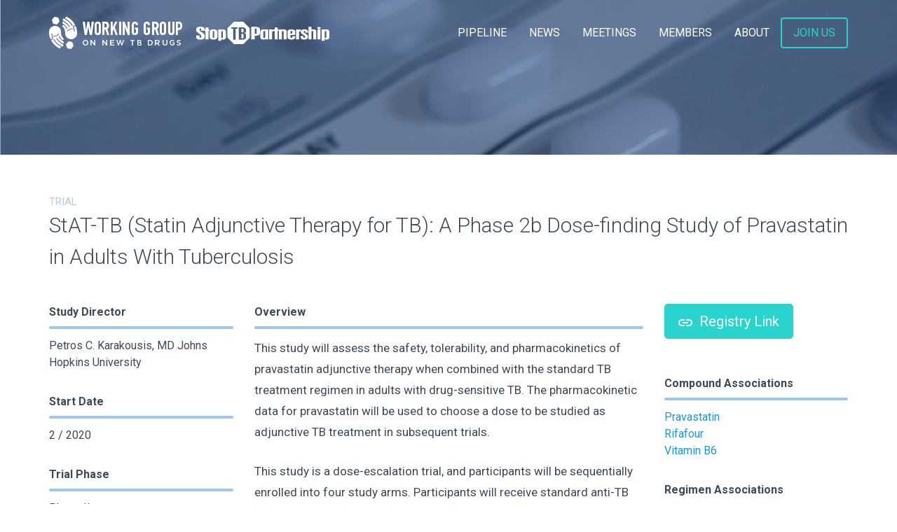

--- FILE ---
content_type: text/html; charset=utf-8
request_url: https://www.newtbdrugs.org/pipeline/trials/phase-2b-stat-tb-statin-adjunctive-therapy-tb
body_size: 7610
content:
<!DOCTYPE html>
<!--[if lt IE 7]><html class="lt-ie9 lt-ie8 lt-ie7" lang="en" dir="ltr"><![endif]-->
<!--[if IE 7]><html class="lt-ie9 lt-ie8" lang="en" dir="ltr"><![endif]-->
<!--[if IE 8]><html class="lt-ie9" lang="en" dir="ltr"><![endif]-->
<!--[if gt IE 8]><!--><html lang="en" dir="ltr" prefix="content: http://purl.org/rss/1.0/modules/content/ dc: http://purl.org/dc/terms/ foaf: http://xmlns.com/foaf/0.1/ og: http://ogp.me/ns# rdfs: http://www.w3.org/2000/01/rdf-schema# sioc: http://rdfs.org/sioc/ns# sioct: http://rdfs.org/sioc/types# skos: http://www.w3.org/2004/02/skos/core# xsd: http://www.w3.org/2001/XMLSchema#"><!--<![endif]-->
<head>
<meta charset="utf-8" />
<meta name="Generator" content="Drupal 7 (http://drupal.org)" />
<link rel="canonical" href="/pipeline/trials/phase-2b-stat-tb-statin-adjunctive-therapy-tb" />
<link rel="shortlink" href="/node/12134" />
<link rel="shortcut icon" href="https://www.newtbdrugs.org/sites/default/files/favicon.ico" type="image/vnd.microsoft.icon" />
<meta name="viewport" content="width=device-width, initial-scale=1.0, user-scalable=yes" />
<meta name="MobileOptimized" content="width" />
<meta name="HandheldFriendly" content="1" />
<meta name="apple-mobile-web-app-capable" content="yes" />
<title>Phase 2b: StAT-TB (Statin Adjunctive Therapy for TB) | Working Group for New TB Drugs</title>

<link href="https://fonts.googleapis.com/css?family=Roboto:300,400,500,700" rel="stylesheet">
<link type="text/css" rel="stylesheet" href="https://www.newtbdrugs.org/sites/default/files/css/css_xE-rWrJf-fncB6ztZfd2huxqgxu4WO-qwma6Xer30m4.css" media="all" />
<link type="text/css" rel="stylesheet" href="https://www.newtbdrugs.org/sites/default/files/css/css_8I8tOCPjIVP6mfeMJ_e9IPVH1CnLb6wMloNuja55pnc.css" media="all" />
<link type="text/css" rel="stylesheet" href="https://www.newtbdrugs.org/sites/default/files/css/css_NCOSdpoQnWWQHVcfG2o2skDLf8YSjSAlOAadPoELzbo.css" media="all" />
<link type="text/css" rel="stylesheet" href="https://www.newtbdrugs.org/sites/default/files/css/css_KQamTlRwbV3g10RJWRgUH1254PVbkxyxg-FTNFZfoRg.css" media="screen" />
<link type="text/css" rel="stylesheet" href="https://www.newtbdrugs.org/sites/default/files/css/css_xzbhLUiOCDD5zqIJw8yiwcC6auYUVeXl_VDjE72WmOQ.css" media="only screen" />

<!--[if lt IE 9]>
<link type="text/css" rel="stylesheet" href="https://www.newtbdrugs.org/sites/default/files/css/css_PXHca65FcPpvCD9Cy6zNaiI4C5EeCVFlutqRq679fmU.css" media="screen" />
<![endif]-->
<link rel="stylesheet" href="https://maxcdn.bootstrapcdn.com/font-awesome/4.5.0/css/font-awesome.min.css">
<script type="text/javascript" src="//ajax.googleapis.com/ajax/libs/jquery/1.7.2/jquery.min.js"></script>
<script type="text/javascript">
<!--//--><![CDATA[//><!--
window.jQuery || document.write("<script src='/sites/all/modules/jquery_update/replace/jquery/1.7/jquery.min.js'>\x3C/script>")
//--><!]]>
</script>
<script type="text/javascript" src="https://www.newtbdrugs.org/sites/default/files/js/js_38VWQ3jjQx0wRFj7gkntZr077GgJoGn5nv3v05IeLLo.js"></script>
<script type="text/javascript" src="https://www.newtbdrugs.org/sites/default/files/js/js_zt9kN1U494JeB8S1lG1X5hBI-DyqvzJUIjf8ljN8-PA.js"></script>
<script type="text/javascript">
<!--//--><![CDATA[//><!--
jQuery.extend(Drupal.settings, {"basePath":"\/","pathPrefix":"","ajaxPageState":{"theme":"wgnd","theme_token":"STVV3McOGWKiCJIgNcexHYMOhxYCe_7yjSHrWrTKgXA","js":{"\/\/ajax.googleapis.com\/ajax\/libs\/jquery\/1.7.2\/jquery.min.js":1,"0":1,"misc\/jquery-extend-3.4.0.js":1,"misc\/jquery-html-prefilter-3.5.0-backport.js":1,"misc\/jquery.once.js":1,"misc\/drupal.js":1,"sites\/all\/themes\/wgnd\/scripts\/main.js":1,"sites\/all\/themes\/wgnd\/scripts\/jssocials\/jssocials.min.js":1},"css":{"modules\/system\/system.base.css":1,"modules\/system\/system.menus.css":1,"modules\/system\/system.messages.css":1,"modules\/system\/system.theme.css":1,"sites\/all\/modules\/date\/date_api\/date.css":1,"sites\/all\/modules\/date\/date_popup\/themes\/datepicker.1.7.css":1,"modules\/field\/theme\/field.css":1,"modules\/node\/node.css":1,"modules\/search\/search.css":1,"modules\/user\/user.css":1,"sites\/all\/modules\/views\/css\/views.css":1,"sites\/all\/modules\/ckeditor\/css\/ckeditor.css":1,"sites\/all\/modules\/ctools\/css\/ctools.css":1,"sites\/all\/modules\/panels\/css\/panels.css":1,"sites\/all\/themes\/at_core\/css\/at.layout.css":1,"sites\/all\/themes\/wgnd\/css\/global.base.css":1,"sites\/all\/themes\/wgnd\/css\/global.styles.css":1,"sites\/all\/themes\/wgnd\/css\/wgnd.css":1,"sites\/all\/themes\/wgnd\/scripts\/jssocials\/jssocials.css":1,"sites\/all\/themes\/wgnd\/scripts\/jssocials\/jssocials-theme-flat.css":1,"public:\/\/adaptivetheme\/wgnd_files\/wgnd.responsive.layout.css":1,"public:\/\/adaptivetheme\/wgnd_files\/wgnd.responsive.styles.css":1,"public:\/\/adaptivetheme\/wgnd_files\/wgnd.lt-ie9.layout.css":1}},"better_exposed_filters":{"views":{"trial_detail_sidebar":{"displays":{"default":{"filters":[]}}},"trial_detail_body":{"displays":{"default":{"filters":[]}}},"shared_detail_links":{"displays":{"default":{"filters":[]}}},"trial_detail_reg_link":{"displays":{"default":{"filters":[]}}},"regimen_detail_developers":{"displays":{"default":{"filters":[]}}},"trial_detail_trial_sites":{"displays":{"default":{"filters":[]}}},"trial_detail_compounds":{"displays":{"default":{"filters":[]}}},"trial_detail_regimens":{"displays":{"default":{"filters":[]}}},"shared_detail_downloads":{"displays":{"default":{"filters":[]}}},"trial_detail_heading":{"displays":{"default":{"filters":[]}}}}},"urlIsAjaxTrusted":{"\/search\/user":true},"adaptivetheme":{"wgnd":{"layout_settings":{"bigscreen":"three-col-grail","tablet_landscape":"three-col-grail","tablet_portrait":"one-col-vert","smalltouch_landscape":"one-col-vert","smalltouch_portrait":"one-col-stack"},"media_query_settings":{"bigscreen":"only screen and (min-width:1025px)","tablet_landscape":"only screen and (min-width:769px) and (max-width:1024px)","tablet_portrait":"only screen and (min-width:581px) and (max-width:768px)","smalltouch_landscape":"only screen and (min-width:321px) and (max-width:580px)","smalltouch_portrait":"only screen and (max-width:320px)"}}}});
//--><!]]>
</script>
<!--[if lt IE 9]>
<script src="https://www.newtbdrugs.org/sites/all/themes/at_core/scripts/html5.js?t5vc6p"></script>
<![endif]-->
<script>
  (function(i,s,o,g,r,a,m){i['GoogleAnalyticsObject']=r;i[r]=i[r]||function(){
  (i[r].q=i[r].q||[]).push(arguments)},i[r].l=1*new Date();a=s.createElement(o),
  m=s.getElementsByTagName(o)[0];a.async=1;a.src=g;m.parentNode.insertBefore(a,m)
  })(window,document,'script','https://www.google-analytics.com/analytics.js','ga');

  ga('create', 'UA-13096544-1', 'auto');
  ga('send', 'pageview');

</script>
</head>
<body class="html not-front not-logged-in no-sidebars page-node page-node- page-node-12134 node-type-portfolio-trial detail-page atr-7.x-3.x atv-7.x-3.4">
  <div id="skip-link" class="nocontent">
    <a href="#main-content" class="element-invisible element-focusable">Skip to main content</a>
  </div>
    <div id="page-wrapper">
  <div id="page" class="page">

    
	<div id="header-nav-wrapper">
		<div class="container padded clearfix">
            <div id="header-wrapper">
              <!--<div class="container clearfix">-->
                <header id="header" class="clearfix" role="banner">


                        <div id="logo">
                          <a href="/" class="wgnd"><img src="/sites/all/themes/wgnd/images/logo/working-group-logo-white.svg"></a>
                          <a href="http://www.stoptb.org/" target="_blank" class="stoptb"><img src="/sites/all/themes/wgnd/images/logo/stoptblogo.png"></a>

                          <!--<a href="/"><picture>
                              <source
                                media="(min-width: 650px)"
                                srcset="/sites/all/themes/wgnd/images/logo/working-group-logo-white.svg">
                              <img
                                src="/sites/all/themes/wgnd/images/logo/wgnd-small.svg"
                                alt="">
                            </picture>
                          <picture>
                              <source
                                media="(min-width: 650px)"
                                srcset="/sites/all/themes/wgnd/images/logo/stoptblogo.png">
                              <img
                                src="/sites/all/themes/wgnd/images/logo/stoptblogo-small.png"
                                alt="">
                            </picture></a>-->
                        </div>



                  <div id="nav-wrapper">
                    <!--<div class="container clearfix">-->
                      <div id="menu-bar" class="nav clearfix"><nav id="block-system-main-menu" class="block block-system block-menu menu-wrapper menu-bar-wrapper clearfix odd first last block-count-1 block-region-menu-bar block-main-menu"  role="navigation">  
      <h2 class="element-invisible block-title">Main menu</h2>
  
  <ul class="menu clearfix"><li class="first expanded menu-depth-1 menu-item-521"><a href="/pipeline/clinical" title="">Pipeline</a><ul class="menu clearfix"><li class="first leaf menu-depth-2 menu-item-710"><a href="/pipeline/clinical">Clinical</a></li><li class="leaf menu-depth-2 menu-item-522"><a href="/pipeline/discovery">Discovery</a></li><li class="leaf menu-depth-2 menu-item-805"><a href="/pipeline/compounds">Compounds</a></li><li class="leaf menu-depth-2 menu-item-806"><a href="/pipeline/regimens">Regimens</a></li><li class="leaf menu-depth-2 menu-item-826"><a href="/pipeline/drug-targets">Drug Targets</a></li><li class="leaf menu-depth-2 menu-item-708"><a href="/pipeline/developers">Developers</a></li><li class="leaf menu-depth-2 menu-item-682"><a href="/pipeline/trial-sites">Trial Sites</a></li><li class="last leaf menu-depth-2 menu-item-681"><a href="/pipeline/trials">Trials</a></li></ul></li><li class="leaf menu-depth-1 menu-item-678"><a href="/news">News</a></li><li class="leaf menu-depth-1 menu-item-672"><a href="/meetings">Meetings</a></li><li class="expanded menu-depth-1 menu-item-679"><a href="/members">Members</a><ul class="menu clearfix"><li class="first leaf menu-depth-2 menu-item-777"><a href="/members">Our Members</a></li><li class="last leaf menu-depth-2 menu-item-680"><a href="/core-group">Core Group</a></li></ul></li><li class="leaf menu-depth-1 menu-item-586"><a href="/about">About</a></li><li class="last leaf menu-depth-1 menu-item-646"><a href="/join" class="join">Join Us</a></li></ul>
  </nav></div>                                                                <!--</div>-->
                  </div>

                  <div id="nav-toggle">
                  	<a href="#"><img src="/sites/all/themes/wgnd/images/icons/menu.svg"></a>
                  </div>

                

                </header>
              <!--</div>-->
            </div>




        </div><!-- end .container -->
    </div><!-- end #header-nav-wrapper -->

    
    
    
    <div id="content-wrapper"><div class="container">
      <div id="columns"><div class="columns-inner clearfix">
        <div id="content-column"><div class="content-inner">

          
          <section id="main-content">

            
                          <header id="main-content-header" class="clearfix">

                
                
              </header>
            
                          <div id="content">
                <div id="block-system-main" class="block block-system no-title odd first last block-count-2 block-region-content block-main" >  
  
  <div class="three-25-50-25 at-panel panel-display clearfix" >
      <div class="region region-three-25-50-25-top region-conditional-stack">
      <div class="region-inner clearfix">
        <div class="panel-pane pane-views pane-trial-detail-heading no-title block">
  <div class="block-inner clearfix">
    
            
    
    <div class="block-content">
      <div class="view view-trial-detail-heading view-id-trial_detail_heading view-display-id-default view-dom-id-329928f86642f4e39f4dbe529fe842a9">
        
  
  
      <div class="view-content ">
	    <div class="views-row views-row-1 views-row-odd views-row-first views-row-last">
      
  <div class="views-field views-field-nothing">            <span class="field-content eyebrow">Trial</span>  </div>  
  <div class="views-field views-field-views-conditional">            <h1 class="field-content heading-small">StAT-TB (Statin Adjunctive Therapy for TB): A Phase 2b Dose-finding Study of Pravastatin in Adults With Tuberculosis</h1>  </div>  </div>
    </div>
  
  
  
  
  
  
</div>    </div>

    
    
  </div>
</div>
      </div>
    </div>
    <div class="region region-three-25-50-25-first">
    <div class="region-inner clearfix">
      <div class="panel-pane pane-views pane-trial-detail-sidebar no-title block">
  <div class="block-inner clearfix">
    
            
    
    <div class="block-content">
      <div class="view view-trial-detail-sidebar view-id-trial_detail_sidebar view-display-id-default view-dom-id-35a2cfa2cf17aa3d450fcefbaf86da90">
        
  
  
      <div class="view-content ">
	    <div class="views-row views-row-1 views-row-odd views-row-first views-row-last">
      
  <div class="views-field views-field-field-study-director">    <strong class="views-label views-label-field-study-director">Study Director</strong>    <hr class="slim">    <div class="field-content">Petros C. Karakousis, MD	Johns Hopkins University</div>  </div>  
  <div class="views-field views-field-field-study-director-photo">            <div class="field-content"></div>  </div>  
  <div class="views-field views-field-nothing">    <strong class="views-label views-label-nothing">Start Date</strong>    <hr class="slim">    <span class="field-content">2 / 2020</span>  </div>  
  <div class="views-field views-field-field-trial-phase">    <strong class="views-label views-label-field-trial-phase">Trial Phase</strong>    <hr class="slim">    <div class="field-content">Phase II</div>  </div>  
  <div class="views-field views-field-field-trial-status">    <strong class="views-label views-label-field-trial-status">Trial Status</strong>    <hr class="slim">    <div class="field-content">in data analysis</div>  </div>  
  <div class="views-field views-field-field-current-enrollment">    <strong class="views-label views-label-field-current-enrollment">Current Enrollment</strong>    <hr class="slim">    <div class="field-content">35</div>  </div>  
  <div class="views-field views-field-field-target-enrollment">    <strong class="views-label views-label-field-target-enrollment">Target Enrollment</strong>    <hr class="slim">    <div class="field-content">35 Participants</div>  </div>  </div>
    </div>
  
  
  
  
  
  
</div>    </div>

    
    
  </div>
</div>
    </div>
  </div>
  <div class="region region-three-25-50-25-second">
    <div class="region-inner clearfix">
      <div class="panel-pane pane-views pane-trial-detail-body no-title block">
  <div class="block-inner clearfix">
    
            
    
    <div class="block-content">
      <div class="view view-trial-detail-body view-id-trial_detail_body view-display-id-default view-dom-id-d524d26bda0e515f159e79a453384828">
        
  
  
      <div class="view-content ">
	    <div class="views-row views-row-1 views-row-odd views-row-first views-row-last">
      
  <div class="views-field views-field-body">    <strong class="views-label views-label-body">Overview</strong>    <hr class="slim">    <div class="field-content"><p>This study will assess the safety, tolerability, and pharmacokinetics of pravastatin adjunctive therapy when combined with the standard TB treatment regimen in adults with drug-sensitive TB. The pharmacokinetic data for pravastatin will be used to choose a dose to be studied as adjunctive TB treatment in subsequent trials.</p>

<p>This study is a dose-escalation trial, and participants will be sequentially enrolled into four study arms. Participants will receive standard anti-TB therapy (Rifafour) and pravastatin daily for 14 days. Pravastatin will be given alone on Day 1, and pravastatin + Rifafour will be given on Days 2-15.</p>

<p>Total study duration for participants will be 30 days, during which time participants will attend several study visits. Study visits may include sputum specimen collection, blood and urine collection, lung function testing, and pharmacokinetic assessments. All study participants will be referred appropriately to continue standard TB treatment at study completion.</p>

<p>&nbsp;</p>

<p><strong>Experimental: Arm 1:&nbsp;Pravastatin&nbsp;(40 mg) and Rifafour</strong></p>

<p>Participants will receive&nbsp;pravastatin&nbsp;(40 mg) and Rifafour daily for 14 days.&nbsp;Pravastatin&nbsp;will be given alone on Day 1, and&nbsp;pravastatin&nbsp;+ Rifafour will be given on Days 2-15.</p>

<p>Vitamin B6 will be added to each of the regimens.</p>

<p><strong>Experimental: Arm 2:&nbsp;Pravastatin&nbsp;(80 mg) and Rifafour</strong></p>

<p>Participants will receive&nbsp;pravastatin&nbsp;(80 mg) and Rifafour daily for 14 days.&nbsp;Pravastatin&nbsp;will be given alone on Day 1, and&nbsp;pravastatin&nbsp;+ Rifafour will be given on Days 2-15.</p>

<p>Vitamin B6 will be added to each of the regimens.</p>

<p><strong>Experimental: Arm 3:&nbsp;Pravastatin&nbsp;(120 mg) and Rifafour</strong></p>

<p>Participants will receive&nbsp;pravastatin&nbsp;(120 mg) and Rifafour daily for 14 days.&nbsp;Pravastatin&nbsp;will be given alone on Day 1, and&nbsp;pravastatin&nbsp;+ Rifafour will be given on Days 2-15.</p>

<p>Vitamin B6 will be added to each of the regimens.</p>

<p>(Arm 3 will only be recruited if&nbsp;pravastatin&nbsp;80 mg is well tolerated and safe, yet drug exposures are significantly reduced due to the known interaction with rifampin.)</p>

<p><strong>Experimental: Arm 4:&nbsp;Pravastatin&nbsp;(160 mg) and Rifafour</strong></p>

<p>Participants will receive&nbsp;pravastatin&nbsp;(160 mg) and Rifafour daily for 14 days.&nbsp;Pravastatin&nbsp;will be given alone on Day 1, and&nbsp;pravastatin&nbsp;+ Rifafour will be given on Days 2-15.</p>

<p>Vitamin B6 will be added to each of the regimens.</p>

<p>(Arm 4 will only be recruited if&nbsp;pravastatin&nbsp;120 mg is well tolerated and safe, yet drug exposures are significantly reduced due to the known interaction with rifampin.)</p>

<p><strong>Primary Outcome Measures&nbsp;&nbsp;:</strong></p>

<ol>
	<li>Frequency of Grade 3 or higher adverse events [&nbsp;Time&nbsp;Frame:&nbsp;Measured through Day 30 ]</li>
</ol>

<p>Secondary Outcome Measures&nbsp;&nbsp;:</p>

<ol>
	<li>Number of participants who permanently discontinue assigned study regimen for any reason [&nbsp;Time&nbsp;Frame:&nbsp;Measured through Day 14&nbsp;]</li>
</ol>

<p>&nbsp;</p>
</div>  </div>  </div>
    </div>
  
  
  
  
  
  
</div>    </div>

    
    
  </div>
</div>
    </div>
  </div>
  <div class="region region-three-25-50-25-third">
    <div class="region-inner clearfix">
      <div class="panel-pane pane-views pane-trial-detail-reg-link no-title block">
  <div class="block-inner clearfix">
    
            
    
    <div class="block-content">
      <div class="view view-trial-detail-reg-link view-id-trial_detail_reg_link view-display-id-default view-dom-id-ef33a615f647aa1cfca55ec3e417551f">
        
  
  
      <div class="view-content ">
	    <div class="views-row views-row-1 views-row-odd views-row-first views-row-last">
      
  <div class="views-field views-field-field-registry-url">            <div class="field-content"><a href="https://clinicaltrials.gov/ct2/show/NCT03882177?term=Pravastatin&amp;cond=Tuberculosis&amp;draw=2&amp;rank=1" target="_blank" class="button"><img src="/sites/all/themes/wgnd/images/icons/link.svg"> Registry Link</a></div>  </div>  </div>
    </div>
  
  
  
  
  
  
</div>    </div>

    
    
  </div>
</div>
<div class="panel-separator"></div><div class="panel-pane pane-views pane-trial-detail-compounds no-title block">
  <div class="block-inner clearfix">
    
            
    
    <div class="block-content">
      <div class="view view-trial-detail-compounds view-id-trial_detail_compounds view-display-id-default view-dom-id-89df3dd88cf5ad91707e8bcaebd58b03">
            <div class="view-header">
      <strong>Compound Associations</strong>
<hr class="slim">    </div>
  
  
  
      <div class="view-content ">
	    <div class="views-row views-row-1 views-row-odd views-row-first">
      
  <div class="views-field views-field-title">            <span class="field-content"><a href="/pipeline/compound/pravastatin">Pravastatin</a></span>  </div>  </div>
  <div class="views-row views-row-2 views-row-even">
      
  <div class="views-field views-field-title">            <span class="field-content"><a href="/pipeline/compound/rifafour">Rifafour</a></span>  </div>  </div>
  <div class="views-row views-row-3 views-row-odd views-row-last">
      
  <div class="views-field views-field-title">            <span class="field-content"><a href="/pipeline/compound/vitamin-b6">Vitamin B6</a></span>  </div>  </div>
    </div>
  
  
  
  
  
  
</div>    </div>

    
    
  </div>
</div>
<div class="panel-separator"></div><div class="panel-pane pane-views pane-trial-detail-regimens no-title block">
  <div class="block-inner clearfix">
    
            
    
    <div class="block-content">
      <div class="view view-trial-detail-regimens view-id-trial_detail_regimens view-display-id-default view-dom-id-65aa4a94d77f820f084062669d1eab80">
            <div class="view-header">
      <strong>Regimen Associations</strong>
<hr class="slim">    </div>
  
  
  
      <div class="view-content ">
	    <div class="views-row views-row-1 views-row-odd views-row-first views-row-last">
      
  <div class="views-field views-field-title">            <span class="field-content"><a href="/pipeline/regimen/pravastatin-rifafour-vitamin-b6">Pravastatin, Rifafour, &amp; Vitamin B6</a></span>  </div>  </div>
    </div>
  
  
  
  
  
  
</div>    </div>

    
    
  </div>
</div>
    </div>
  </div>
  </div>

  </div>              </div>
            
            
            
          </section>

          
        </div></div>

                
      </div></div>
    </div></div>

    
          <div id="footer-wrapper">
        <!--<div class="container clearfix">-->
          <footer id="footer" class="clearfix" role="contentinfo">
            <div class="region region-footer"><div class="region-inner clearfix"><div id="block-block-6" class="block block-block mailchimp no-title odd first block-count-3 block-region-footer block-6" ><div class="block-inner clearfix">  
  
  <div class="block-content content"><div class="mailchimp">
  <div class="container clearfix">
    <div class="text"><img src="/sites/all/themes/wgnd/images/icons/mail.svg">&nbsp; Would you like to receive updates from the WGND? Join our mailing list:</div>
    
    <!-- Begin NEW MailChimp Signup Form -->
    <div id="mc_embed_signup">
    <form action="//newtbdrugs.us13.list-manage.com/subscribe/post?u=122f63ddbc678d935067a5fd1&amp;id=03facad5ce" method="post" id="mc-embedded-subscribe-form" name="mc-embedded-subscribe-form" class="validate" target="_blank" novalidate>
        <div id="mc_embed_signup_scroll">
    	
    <div class="mc-field-group">
    	<input type="email" value="" placeholder="Email Address" name="EMAIL" class="required email" id="mce-EMAIL">
    </div>
    <input type="submit" value="Join" name="subscribe" id="mc-embedded-subscribe" class="button">
    	<div id="mce-responses" class="clear">
    		<div class="response" id="mce-error-response" style="display:none"></div>
    		<div class="response" id="mce-success-response" style="display:none"></div>
    	</div>    <!-- real people should not fill this in and expect good things - do not remove this or risk form bot signups-->
        <div style="position: absolute; left: -5000px;" aria-hidden="true"><input type="text" name="b_122f63ddbc678d935067a5fd1_03facad5ce" tabindex="-1" value=""></div>
        
        </div>
        <div class="mc-field-group input-group" style="display:none;">
        <strong>Interests </strong>
        <ul><li><input type="checkbox" value="1" name="group[1601][1]" id="mce-group[1601]-1601-0" checked="checked"><label for="mce-group[1601]-1601-0">General</label></li>
    <li><input type="checkbox" value="2" name="group[1601][2]" id="mce-group[1601]-1601-1"><label for="mce-group[1601]-1601-1">Pediatrics</label></li>
    <li><input type="checkbox" value="64" name="group[1601][64]" id="mce-group[1601]-1601-2"><label for="mce-group[1601]-1601-2">CPTR</label></li>
    </ul>
    </div>
    </form>
    </div>
    
    <!--End mc_embed_signup-->
  </div>
</div>
</div>
  </div></div><div id="block-block-5" class="block block-block no-title even last block-count-4 block-region-footer block-5" ><div class="block-inner clearfix">  
  
  <div class="block-content content"><div class="container clearfix">
<div class="f-row">
  <div class="column large-4">
    <h4>About Us</h4>
    <p>Part of Stop TB Partnership, we are a network of committed individuals devoted to accelerating the development of effective, affordable new therapies for TB.</p>

    <p><a href="http://www.stoptb.org/" target="_blank">Visit the Stop TB Partnership</a><br>
    <a href="http://www.stoptb.org/global/plan/" target="_blank">Read about The Global Plan to End TB</a></p>
  </div>
  <div class="column large-3">
    <h4>Navigate</h4>
    
    <ul class="nav">
      <li><a href="/pipeline/clinical">Clinical Pipeline</a></li>
      <li><a href="/pipeline/discovery">Discovery</a></li>
      <li><a href="/pipeline/develpers">Developers</a></li>
      <li><a href="/pipeline/trials">Trials</a></li>
      <li><a href="/pipeline/trial-sites">Trial Sites</a></li>
    </ul>
    <ul class="nav">
      <li><a href="/news">News</a></li>
      <li><a href="/meetings">Meetings</a></li>
      <li><a href="/core-group">Core Group</a></li>
      <li><a href="/members">Members</a></li>
      <li><a href="/about">About</a></li>
    </ul>
  </div>
  <div class="column large-3">
    <h4>Contact</h4>
    <p>The Working Group for New TB Drugs</p>

    <p>80 Pine Street, Fl 20th<br>
    New York, NY</p>

    <a href="/contact">Contact Us</a>
  </div>
  <div class="column large-2">
    <h4>Follow Us</h4>
    <ul class="social">
      <li><a href="https://twitter.com/newtbdrugs" target="_blank"><span class="fa-stack fa-lg">
                      <i class="fa fa-circle fa-stack-2x"></i>
                      <i class="fa fa-twitter fa-stack-1x fa-inverse"></i>
                    </span></a></li>
      <li><a href="https://www.facebook.com/Working-Group-on-New-TB-Drugs-122567531161777/" target="_blank"><span class="fa-stack fa-lg">
                      <i class="fa fa-circle fa-stack-2x"></i>
                      <i class="fa fa-facebook fa-stack-1x fa-inverse"></i>
                    </span></a></li>
      <li><a href="https://www.linkedin.com/groups/2777397/profile" target="_blank"><span class="fa-stack fa-lg">
                      <i class="fa fa-circle fa-stack-2x"></i>
                      <i class="fa fa-linkedin fa-stack-1x fa-inverse"></i>
                    </span></a></li>
    </ul>
  </div>
</div>
</div></div>
  </div></div></div></div>                      </footer>
        <!--</div>-->
        <div class="container padded clearfix">
            <div class="colophon clearfix">
                <span class="copyright">&copy;2016 Working Group on New TB Drugs. All Rights Reserved.
                <a href="/downloads/terms-of-reference/WGND-TOR-2AUG2017_Final.pdf" target="_blank">Terms of Reference</a></span>
                <span class="credit"><a href="http://darbyfilms.com/" target="_blank" class="credit">Site by Darby Communications</a></span>
            </div>
        </div>
      </div>
    
  </div>
</div>
  </body>
</html>


--- FILE ---
content_type: text/css
request_url: https://www.newtbdrugs.org/sites/default/files/css/css_KQamTlRwbV3g10RJWRgUH1254PVbkxyxg-FTNFZfoRg.css
body_size: 14151
content:
.container{margin:0 auto;}.content-inner{min-height:1px;}.lt-ie7 .content-inner{height:1px;}#content-column,.content-column{width:100%;}.clearfix:after{content:"";display:table;clear:both;}.clearfix{zoom:1;}.one-column > .region,div.at-panel .region-conditional-stack{float:none;display:block;clear:both;width:100%;}.lt-ie8 .at-panel{overflow:hidden;}
article,aside,details,figcaption,figure,footer,header,hgroup,main,nav,section,summary{display:block;}audio,canvas,video{display:inline-block;*display:inline;*zoom:1;}audio:not([controls]){display:none;height:0;}[hidden]{display:none;}html{font-size:100%;-webkit-text-size-adjust:100%;line-height:1.5;height:100%;overflow-y:scroll;}body{min-height:100%;margin:0;padding:0;-webkit-font-smoothing:antialiased;font-smoothing:antialiased;text-rendering:optimizeLegibility\9;}button,input,select,textarea{font-family:sans-serif;}a:focus{outline:thin dotted;}a:hover,a:active{outline:0;}h1{font-size:2em;margin:0.67em 0;}h2{font-size:1.5em;margin:0.83em 0;}h3{font-size:1.17em;margin:1em 0;}h4{font-size:1em;margin:1.33em 0;}h5{font-size:0.83em;margin:1.67em 0;}h6{font-size:0.75em;margin:2.33em 0;}abbr[title]{border-bottom:1px dotted;}b,strong{font-weight:bold;}blockquote{margin:1em 40px;}dfn{font-style:italic;}mark{background:#ff0;color:#000;}p,pre{margin:0 0 1.5em;}pre,code,kbd,samp{font-family:monospace,serif;_font-family:'courier new',monospace;font-size:1em;}pre{white-space:pre;white-space:pre-wrap;word-wrap:break-word;}q{quotes:none;}q:before,q:after{content:'';content:none;}small{font-size:75%;}sub,sup{font-size:75%;line-height:0;position:relative;vertical-align:baseline;}sup{top:-0.5em;}sub{bottom:-0.25em;}dl,menu,ol,ul{margin:1em 0;}dd{margin:0 0 0 40px;}menu,ol,ul{padding:0 0 0 40px;}nav ul,nav ol{list-style:none;list-style-image:none;}img{-ms-interpolation-mode:bicubic;}svg:not(:root){overflow:hidden;}figure{margin:0;}form{margin:0;}fieldset{margin:0 2px;padding:0.35em 0.625em 0.75em;}legend{border:0;padding:0;white-space:normal;*margin-left:-7px;}button,input,select,textarea{font-size:100%;margin:0;vertical-align:baseline;*vertical-align:middle;}button,input{line-height:normal;}button,input[type="button"],input[type="reset"],input[type="submit"]{cursor:pointer;-webkit-appearance:button;*overflow:visible;}button[disabled],input[disabled]{cursor:default;}input[type="checkbox"],input[type="radio"]{box-sizing:border-box;padding:0;*height:13px;*width:13px;}input[type="search"]{-webkit-appearance:textfield;-moz-box-sizing:content-box;-webkit-box-sizing:content-box;box-sizing:content-box;}input[type="search"]::-webkit-search-decoration,input[type="search"]::-webkit-search-cancel-button{-webkit-appearance:none;}button::-moz-focus-inner,input::-moz-focus-inner{border:0;padding:0;}textarea{overflow:auto;vertical-align:top;}table{border:1px solid;border-spacing:0;border-collapse:collapse;font-size:inherit;font:100%;}.pane-inner,.menu-wrapper,.branding-elements,.breadcrumb-wrapper,.attribution,.at-panel .rounded-corner,.block-panels-mini > .block-title,.rendered-by-ds .panel-display .region-inner,div.messages,.at-gutter{margin-left:10px;margin-right:10px;}#content .panel-display,#content .panel-flexible{margin-left:-15px;margin-right:-15px;}.at-panel .region{padding-left:15px;padding-right:15px;margin-bottom:30px;-webkit-box-sizing:border-box;-moz-box-sizing:border-box;box-sizing:border-box;}img{height:auto;-ms-interpolation-mode:bicubic;}img,embed,object,video{max-width:100%;}.lt-ie9 img,.lt-ie9 object,.lt-ie9 embed,.lt-ie9 video{max-width:none;}#map img,.gmap img,.view-gmap img,.openlayers-map img,#getlocations_map_canvas img,#locationmap_map img,.geofieldMap img,.views_horizontal_slider img,.geolocation-map img,.geolocation-views-map img{max-width:none !important;}header[role=banner],.content-inner,.nav,.region-sidebar-first,.region-sidebar-second,.region-secondary-content,.region-tertiary-content,.region-footer{overflow:visible;word-wrap:break-word;}.ir{display:block !important;text-indent:100%;white-space:nowrap;overflow:hidden;border:0;font:0/0 a;text-shadow:none;color:transparent;background-color:transparent;}.element-invisible{border:0;clip:rect(1px 1px 1px 1px);clip:rect(1px,1px,1px,1px);height:1px;overflow:hidden;padding:0;position:absolute;width:1px;}.element-invisible.element-focusable:active,.element-invisible.element-focusable:focus{clip:auto;height:auto;overflow:visible;position:static;width:auto;}.offscreen{position:absolute;top:-99999em;width:1px;height:1px;overflow:hidden;outline:0;}.element-hidden{display:none;}
html{background:#fff;}body{font-family:"Trebuchet MS","Helvetica Neue",Arial,Helvetica,sans-serif;font-size:100%;}pre,code,tt,samp,kbd,var{font-family:Consolas,Monaco,"Courier New",Courier,monospace,sans-serif;}#header-wrapper{}#footer-wrapper{}#logo{}#logo img{vertical-align:bottom;}#site-name{margin:0;}#site-name a:link,#site-name a:visited{text-decoration:none;}#site-name a:hover,#site-name a:focus{text-decoration:underline;}#site-slogan{margin:0;}#page-title{margin:0;}#aggregator .feed-source .feed-icon{display:inline;float:none;margin-right:10px;}.feed-details dt,.feed-details dd{display:inline;margin:0;}ul.links{margin:0;padding:0;}ul.links.inline{display:block;}ul.links li{display:inline;list-style:none;padding:0 10px 0 0;}.search-results{margin:0;padding:0;}.attribution{display:block;opacity:0.65;padding:1em 0;text-align:center;}.attribution a{text-decoration:none;color:inherit;}.attribution a:hover,.attribution a:focus{text-decoration:underline;}a{text-decoration:none;}a:hover,a:focus{text-decoration:underline;}ul.sf-menu{margin-bottom:0;}ul.sf-menu a{border-left:0;border-top:0;padding:0 10px;text-decoration:none;height:2.5em;line-height:2.5em;}ul.sf-menu li:hover,ul.sf-menu li.sfHover{outline:0;}ul.sf-menu a:focus,ul.sf-menu a:hover,ul.sf-menu a:active{outline:0;}.block-superfish ul{margin:0 !important;padding:0 !important;}.block-superfish li{margin:0 !important;padding:0 !important;}.sf-vertical{width:100%;}.sf-vertical li{width:100%;}.sf-vertical li:hover ul,.sf-vertical li.sfHover ul{left:100%;top:0;margin:0;padding:0;}.sf-vertical li a{padding:0 10px;}.sf-navbar{padding-bottom:0 !important;}.sf-menu.sf-style-default a{padding:0 10px;}.at-mt .at-menu-toggle,.at-mt .at-menu-toggle ul,.at-mt .at-menu-toggle ul.menu{margin-top:0;margin-bottom:0;padding:0;}.at-mt .at-menu-toggle-button{margin:0;}.at-mt .at-menu-toggle ul a{padding:0 10px;white-space:nowrap;}ul.menu{padding-left:15px;}ul.menu ul{padding-left:15px;}ul.menu li{margin:0;}.block .menu li.content{padding:0;}.book-navigation .page-up{min-width:2em;white-space:nowrap;}.book-navigation .menu{margin-left:0;}#breadcrumb{margin:10px 0;}#breadcrumb .breadcrumb-label{font-size:1em;display:inline;padding-right:10px;}#breadcrumb .breadcrumb-label:after{content:":";}#breadcrumb ol{margin:0;padding:0;}#breadcrumb .with-breadcrumb-label ol{display:inline;}#breadcrumb li{list-style:none;display:inline;}ul.pager{clear:both;margin:0;text-align:center;}.item-list ul.pager li{margin:0;}ul.pager li{background-image:none;display:inline;list-style-type:none;padding:.5em;}ul.pager li.pager-current{font-weight:700;}.block ul.pager li{margin:0;}#skip-link{left:50%;margin-left:-6.5em;margin-top:0;padding:0 0.5em;position:absolute;width:12em;z-index:50;}#skip-link a{background:#444;background:rgba(0,0,0,0.6);color:#fff;display:block;line-height:2;padding:0;text-align:center;text-decoration:none;}#skip-link a:link,#skip-link a:visited{background:#444;background:rgba(0,0,0,0.6);color:#fff;display:block;line-height:2;padding:0;text-align:center;text-decoration:none;}#skip-link a:hover,#skip-link a:focus,#skip-link a:active{outline:0;}#tasks{margin-bottom:15px;}ul.primary{border-bottom-color:#ccc;margin:20px 0;padding:0 0 0 5px;}ul.primary li{display:block;float:left;margin:0 1px -1px;}ul.primary li a{background-color:#f5f5f5;border-color:#ccc;margin-right:1px;padding:0 10px;display:block;float:left;height:1.5em;line-height:1.5em;}ul.primary li a:hover,ul.primary li a:focus{background-color:#eee;border-color:#ccc;}ul.primary li.active a,ul.primary li.active a:hover,ul.primary li.active a:focus{background-color:#fff;border-bottom-color:#fff;}ul.secondary{border-bottom:1px solid #ccc;margin:1em 0 0;padding:0 .3em 1em;}ul.secondary li{border-right:0;list-style:none;padding:0 10px 0 0;}ul.secondary li a:hover,ul.secondary li a.active{border-bottom:none;text-decoration:underline;}ul.action-links{margin:20px 0 0;list-style:none;}.field-label-inline{}.field-label-inline .field-label{margin:0;}.field-label{font-size:1em;font-weight:700;font-family:inherit;line-height:inherit;margin-bottom:0;}.field-type-taxonomy-term-reference{margin-bottom:1.5em;}.field-type-taxonomy-term-reference.field-label-inline .field-items{margin:0;padding:0;}.field-type-taxonomy-term-reference.field-label-inline .field-item{display:inline;list-style:none;padding:0 10px 0 0;}.ia-l .field-type-image figure,.iat-l .field-type-image figure{margin:5px 20px 15px 0;}.ia-c .field-type-image figure,.iat-c .field-type-image figure{margin:5px auto 15px;}.ia-r .field-type-image figure,.iat-r .field-type-image figure{margin:5px 0 15px 20px;}.block{}.block-title{margin:0;}.block-content ul,.block-content ol{padding:0 0 0 15px;}.block-content li{margin:0;padding:0;}.node{}.node .node-title{margin:0;}#comments{margin:1.5em 0;}#comments h2.comment-title{margin:0;}#comments h2.comment-form{margin:0;}.comment{margin-bottom:20px;}.comment-title{margin:0;}.new{color:#c00;}.indented{margin-left:40px;}.form-item input.error,.form-item textarea.error,.form-item select.error{border:1px solid #c00;}.form-item label{font-weight:700;}.form-item .description{font-size:0.85em;}.marker,.form-required{color:#c00;}.container-inline div,.container-inline label{display:inline;}fieldset{border:1px solid #ccc;}a.button{}.password-parent,.confirm-parent{margin:0;}table{margin:10px 0;padding:0;width:100%;}table.sticky-header{z-index:10;}table,thead,tbody,tr,th,td{border-color:#ccc;}table,td,th{vertical-align:middle;}caption,th,td{text-align:left;}thead tr{font-weight:700;background-color:#e5e5e5;}td,th{border-bottom:0;margin:0;padding:5px 7px;}tbody tr{border-top:1px solid #ccc;}tr{}tr.odd{background:#fff;}tr.info,tr.even,tr:nth-child(2n+2){border-bottom:0;background-color:#f5f5f5;}tr.odd td.active{background-color:#eee;}tr.even td.active{background-color:#ebebeb;}#forum td.created,#forum td.posts,#forum td.topics,#forum td.last-reply,#forum td.replies,#forum td.pager{white-space:normal;}div.messages{margin-bottom:10px;margin-top:10px;}div.messages ul{margin-top:0;margin-bottom:0;}.node-unpublished p.unpublished,.comment-unpublished p.unpublished{color:pink;color:rgba(239,170,170,0.4);font-family:Impact,Haettenschweiler,"Franklin Gothic Bold",Charcoal,"Helvetica Inserat","Bitstream Vera Sans Bold","Arial Black",sans-serif;font-size:50px;font-weight:700;line-height:1.2;height:0;margin:0;padding:0;overflow:visible;text-align:center;text-transform:uppercase;word-wrap:break-word;}.ie6-7 .node-unpublished p.unpublished > *,.ie6-7
.comment-unpublished p.unpublished > *{position:relative;}.maintenance-page .container{padding:40px 0;}.maintenance-page #site-name,.maintenance-page #page-title{margin:0;}.db-offline .container{margin:0 auto;padding:40px 0;width:100%;max-width:960px;}.db-offline div.messages{margin:20px 0 0;}.db-offline #content{padding:20px 0;}#admin-menu{margin:0;padding:0;}.dev-query{background:#eee;padding:30px;}#styleguide-header{padding:0 10px;}#styleguide-header .item-list{font-family:inherit;margin:0 20px 20px 0;min-height:260px;width:auto;}
.band.background-grey{background-color:#F7F8FA;}.background-grey{background-color:#E4EBF2;}.background-blue{background-color:tint(#1E93DB,25%);color:white;}body{font-family:"Roboto",sans-serif;font-weight:400;}h1,h2,h3,h4,h5{font-weight:300;margin-top:0;margin-bottom:0.5em;}.heading-xxlarge{font-size:2.25em;}.heading-xlarge{font-size:2em;}.heading-large{font-size:1.75em;}.heading-medium{font-size:1.5em;}.heading-small{font-size:1.3em;}.heading-xsmall{font-size:1.2em;font-weight:500;}.heading-xxsmall{font-size:1.1em;font-weight:500;}.heading-xxxsmall{font-size:1em;font-weight:500;}@media screen and (min-width:650px){.heading-xxlarge{font-size:3.5em;}.heading-xlarge{font-size:3em;}.heading-large{font-size:2.5em;}.heading-medium{font-size:2em;}.heading-small{font-size:1.5em;}.heading-xsmall{font-size:1.35em;font-weight:500;}.heading-xxsmall{font-size:1.2em;font-weight:500;}.heading-xxxsmall{font-size:1.1em;font-weight:500;}}@media screen and (min-width:900px){.heading-xxlarge{font-size:4.5em;}.heading-xlarge{font-size:3.75em;}.heading-large{font-size:3em;}.heading-medium{font-size:2.625em;}.heading-small{font-size:1.875em;}.heading-xsmall{font-size:1.5em;font-weight:500;}.heading-xxsmall{font-size:1.25em;font-weight:500;}.heading-xxxsmall{font-size:1.1em;font-weight:500;}}.heading-xsmall a,.heading-xxsmall a,.heading-xxxsmall a{color:inherit;}.lead-large{font-size:1.1em;margin-bottom:2em;font-weight:300;}.lead-small{font-size:1em;margin-bottom:3em;font-weight:300;}@media screen and (min-width:650px){.lead-large{font-size:1.25em;margin-bottom:2em;}.lead-small{font-size:1.1em;margin-bottom:3em;}}@media screen and (min-width:900px){.lead-large{font-size:1.5em;margin-bottom:2em;}.lead-small{font-size:1.1em;margin-bottom:3em;}}blockquote{font-size:2.25em;line-height:1.2em;padding:0;margin:0;margin-bottom:0.5em;}.eyebrow{display:block;text-transform:uppercase;}.detail-page .eyebrow{color:#BDC9D6;font-size:0.9375em;}p{margin-top:0;font-size:1.0625em;line-height:1.8em;}a{color:#1E93DB;text-decoration:none !important;}a:hover{text-decoration:none !important;}.no-bottom-margin{margin-bottom:0;}hr{-webkit-border-radius:2px;-moz-border-radius:2px;border-radius:2px;height:4px;border:0;background-color:#1E93DB;margin-bottom:2.5em;}hr.small{max-width:170px;}hr.red{background-color:#F33656;}hr.white{background-color:white;}hr.blue{background-color:#1E93DB;}hr.grey{background-color:#BDC9D6;}hr.slim{margin-bottom:0.75em;}.detail-page hr{background-color:#9EC7EB;}a.button{display:inline-block;padding:0.5em 1em;background-color:#2AD4CE;color:white !important;text-decoration:none;-webkit-border-radius:5px;-moz-border-radius:5px;border-radius:5px;font-size:1.25em;margin-bottom:1em;}a.button img{vertical-align:middle;margin-right:0.25em;}a.button.green{background-color:#2AD4CE;}a.button.blue{background-color:#1E93DB;}a.button.blue-dark{background-color:#067BC3;}a.button.white{background-color:white;color:#1E93DB !important;}a.button.large{font-size:1.5em;}.text-center{text-align:center;}.text-right{text-align:right;}.three-25-50-25 .region-three-25-50-25-first .panel-pane,.three-25-50-25 .region-three-25-50-25-third .panel-pane{margin-bottom:2em;}.three-25-50-25 .view-id-compound_detail_sidebar .views-field,.three-25-50-25 .view-id-trial_detail_sidebar .views-field,.three-25-50-25 .view-trial-site-detail-sidebar .views-field{margin-bottom:2em;}.three-25-50-25 .site-contact-fields .views-field{margin-bottom:0;}#header-nav-wrapper{background-image:url("/images/shared/nav-background.jpg");background-repeat:no-repeat;background-size:cover;padding:1.5em 0;}#header-nav-wrapper > .container{position:relative;}#header-nav-wrapper #logo img{margin-right:1em;}#header-nav-wrapper #logo .stoptb{display:none;}#header-nav-wrapper nav{margin:0;padding:2em;padding-top:5em;position:absolute;top:-1.5em;right:0;background-color:rgba(28,50,71,0.9);display:none;}#header-nav-wrapper nav a{text-decoration:none;display:block;}#header-nav-wrapper nav ul,#header-nav-wrapper nav li{list-style:none;margin:0;padding:0;}#header-nav-wrapper nav > ul > li{margin-bottom:0.5em;}#header-nav-wrapper nav > ul > li > a{text-transform:uppercase;}#header-nav-wrapper nav > ul > li ul{margin-left:1em;}#header-nav-wrapper nav.open{display:block;}#nav-toggle{position:absolute;top:0.5em;right:30px;}body.not-logged-in.full-width #header-nav-wrapper,body.not-logged-in.float-nav #header-nav-wrapper{padding:1.5em 0;background-image:none;position:absolute;top:0;left:0;width:100%;}@media screen and (min-width:900px){#header-nav-wrapper{padding-bottom:9em;}#header-nav-wrapper #logo{float:left;}#header-nav-wrapper nav{position:static;display:block;background-color:transparent;padding:0;margin:0;margin-top:0.2em;}#header-nav-wrapper nav > ul > li{float:left;position:relative;}#header-nav-wrapper nav > ul > li > a{padding:0.5em 1em;}#header-nav-wrapper nav > ul > li > a.join{color:#2AD4CE;border:2px solid #2AD4CE;border-radius:4px;margin-top:-2px;}#header-nav-wrapper nav > ul > li ul{background:#FFFFFF;box-shadow:0px 2px 14px 0px rgba(0,0,0,0.25);border-radius:4px;padding:0.5em 0;}#header-nav-wrapper nav > ul > li ul a{color:#7089A1 !important;padding:0.25em 1em;white-space:nowrap;}#header-nav-wrapper nav > ul > li ul{margin:0;display:none;}#header-nav-wrapper nav > ul > li:hover ul{display:block;position:absolute;width:auto;}#nav-wrapper{float:right;}#nav-toggle{display:none;}}@media screen and (min-width:1100px){#header-nav-wrapper #logo .stoptb{display:inline;}}.f-row{margin-left:auto;margin-right:auto;margin-left:-0.625em;margin-right:-0.625em;margin-left:-1em;margin-right:-1em;margin-bottom:0em;margin-top:1em;}.f-row:after{content:"";display:table;clear:both;}@media screen and (min-width:650px) and (min-height:500px){.f-row{margin-bottom:0em;}}@media screen and (min-width:900px) and (min-height:700px){.f-row{margin-bottom:0em;}}@media screen and (min-width:650px) and (min-height:500px){.f-row{margin-top:1.5em;}}@media screen and (min-width:900px) and (min-height:700px){.f-row{margin-top:2em;}}.f-row.slim{margin-top:0;margin-bottom:0;}.f-row.slim .column{margin-bottom:0;}.f-row::before,.f-row::after{content:" ";display:table;}.f-row::after{clear:both;}.f-row.collapse > .column,.f-row.collapse > .columns{padding-left:0;padding-right:0;}.f-row .f-row{max-width:none;margin-left:-1em;margin-right:-1em;}@media screen and (min-width:650px){.medium-border{border-right:2px solid #EDEDF0;}.f-row{margin-left:-1em;margin-right:-1em;}.f-row .f-row{margin-left:-1em;margin-right:-1em;}}.f-row .f-row.collapse{margin-left:0;margin-right:0;}.f-row.expanded{max-width:none;}.f-row.expanded .f-row{margin-left:auto;margin-right:auto;}.column,.columns{width:100%;float:left;padding-left:1em;padding-right:1em;-webkit-box-sizing:border-box;-moz-box-sizing:border-box;box-sizing:border-box;margin-bottom:1em;}@media screen and (min-width:650px) and (min-height:500px){.column,.columns{margin-bottom:1.5em;}}@media screen and (min-width:900px) and (min-height:700px){.column,.columns{margin-bottom:2em;}}@media screen and (min-width:650px){.column,.columns{padding-left:1em;padding-right:1em;}}.column:last-child:not(:first-child),.columns:last-child:not(:first-child){float:right;}.column.end:last-child:last-child,.end.columns:last-child:last-child{float:left;}.column.f-row.f-row,.f-row.f-row.columns{float:none;}.f-row .column.f-row.f-row,.f-row .f-row.f-row.columns{padding-left:0;padding-right:0;margin-left:0;margin-right:0;}.small-1{width:8.33333%;}.small-push-1{position:relative;left:8.33333%;}.small-pull-1{position:relative;left:-8.33333%;}.small-offset-0{margin-left:0%;}.small-2{width:16.66667%;}.small-push-2{position:relative;left:16.66667%;}.small-pull-2{position:relative;left:-16.66667%;}.small-offset-1{margin-left:8.33333%;}.small-3{width:25%;}.small-push-3{position:relative;left:25%;}.small-pull-3{position:relative;left:-25%;}.small-offset-2{margin-left:16.66667%;}.small-4{width:33.33333%;}.small-push-4{position:relative;left:33.33333%;}.small-pull-4{position:relative;left:-33.33333%;}.small-offset-3{margin-left:25%;}.small-5{width:41.66667%;}.small-push-5{position:relative;left:41.66667%;}.small-pull-5{position:relative;left:-41.66667%;}.small-offset-4{margin-left:33.33333%;}.small-6{width:50%;}.small-push-6{position:relative;left:50%;}.small-pull-6{position:relative;left:-50%;}.small-offset-5{margin-left:41.66667%;}.small-7{width:58.33333%;}.small-push-7{position:relative;left:58.33333%;}.small-pull-7{position:relative;left:-58.33333%;}.small-offset-6{margin-left:50%;}.small-8{width:66.66667%;}.small-push-8{position:relative;left:66.66667%;}.small-pull-8{position:relative;left:-66.66667%;}.small-offset-7{margin-left:58.33333%;}.small-9{width:75%;}.small-push-9{position:relative;left:75%;}.small-pull-9{position:relative;left:-75%;}.small-offset-8{margin-left:66.66667%;}.small-10{width:83.33333%;}.small-push-10{position:relative;left:83.33333%;}.small-pull-10{position:relative;left:-83.33333%;}.small-offset-9{margin-left:75%;}.small-11{width:91.66667%;}.small-push-11{position:relative;left:91.66667%;}.small-pull-11{position:relative;left:-91.66667%;}.small-offset-10{margin-left:83.33333%;}.small-12{width:100%;}.small-offset-11{margin-left:91.66667%;}.small-up-1 > .column,.small-up-1 > .columns{width:100%;float:left;}.small-up-1 > .column:nth-of-type(1n),.small-up-1 > .columns:nth-of-type(1n){clear:none;}.small-up-1 > .column:nth-of-type(1n+1),.small-up-1 > .columns:nth-of-type(1n+1){clear:both;}.small-up-1 > .column:last-child,.small-up-1 > .columns:last-child{float:left;}.small-up-2 > .column,.small-up-2 > .columns{width:50%;float:left;}.small-up-2 > .column:nth-of-type(1n),.small-up-2 > .columns:nth-of-type(1n){clear:none;}.small-up-2 > .column:nth-of-type(2n+1),.small-up-2 > .columns:nth-of-type(2n+1){clear:both;}.small-up-2 > .column:last-child,.small-up-2 > .columns:last-child{float:left;}.small-up-3 > .column,.small-up-3 > .columns{width:33.33333%;float:left;}.small-up-3 > .column:nth-of-type(1n),.small-up-3 > .columns:nth-of-type(1n){clear:none;}.small-up-3 > .column:nth-of-type(3n+1),.small-up-3 > .columns:nth-of-type(3n+1){clear:both;}.small-up-3 > .column:last-child,.small-up-3 > .columns:last-child{float:left;}.small-up-4 > .column,.small-up-4 > .columns{width:25%;float:left;}.small-up-4 > .column:nth-of-type(1n),.small-up-4 > .columns:nth-of-type(1n){clear:none;}.small-up-4 > .column:nth-of-type(4n+1),.small-up-4 > .columns:nth-of-type(4n+1){clear:both;}.small-up-4 > .column:last-child,.small-up-4 > .columns:last-child{float:left;}.small-up-5 > .column,.small-up-5 > .columns{width:20%;float:left;}.small-up-5 > .column:nth-of-type(1n),.small-up-5 > .columns:nth-of-type(1n){clear:none;}.small-up-5 > .column:nth-of-type(5n+1),.small-up-5 > .columns:nth-of-type(5n+1){clear:both;}.small-up-5 > .column:last-child,.small-up-5 > .columns:last-child{float:left;}.small-up-6 > .column,.small-up-6 > .columns{width:16.66667%;float:left;}.small-up-6 > .column:nth-of-type(1n),.small-up-6 > .columns:nth-of-type(1n){clear:none;}.small-up-6 > .column:nth-of-type(6n+1),.small-up-6 > .columns:nth-of-type(6n+1){clear:both;}.small-up-6 > .column:last-child,.small-up-6 > .columns:last-child{float:left;}.small-up-7 > .column,.small-up-7 > .columns{width:14.28571%;float:left;}.small-up-7 > .column:nth-of-type(1n),.small-up-7 > .columns:nth-of-type(1n){clear:none;}.small-up-7 > .column:nth-of-type(7n+1),.small-up-7 > .columns:nth-of-type(7n+1){clear:both;}.small-up-7 > .column:last-child,.small-up-7 > .columns:last-child{float:left;}.small-up-8 > .column,.small-up-8 > .columns{width:12.5%;float:left;}.small-up-8 > .column:nth-of-type(1n),.small-up-8 > .columns:nth-of-type(1n){clear:none;}.small-up-8 > .column:nth-of-type(8n+1),.small-up-8 > .columns:nth-of-type(8n+1){clear:both;}.small-up-8 > .column:last-child,.small-up-8 > .columns:last-child{float:left;}.small-collapse > .column,.small-collapse > .columns{padding-left:0;padding-right:0;}.small-collapse .f-row,.expanded.f-row .small-collapse.f-row{margin-left:0;margin-right:0;}.small-uncollapse > .column,.small-uncollapse > .columns{padding-left:0.625em;padding-right:0.625em;}.small-centered{float:none;margin-left:auto;margin-right:auto;}.small-uncentered,.small-push-0,.small-pull-0{position:static;margin-left:0;margin-right:0;float:left;}@media screen and (min-width:650px){.medium-1{width:8.33333%;}.medium-push-1{position:relative;left:8.33333%;}.medium-pull-1{position:relative;left:-8.33333%;}.medium-offset-0{margin-left:0%;}.medium-2{width:16.66667%;}.medium-push-2{position:relative;left:16.66667%;}.medium-pull-2{position:relative;left:-16.66667%;}.medium-offset-1{margin-left:8.33333%;}.medium-3{width:25%;}.medium-push-3{position:relative;left:25%;}.medium-pull-3{position:relative;left:-25%;}.medium-offset-2{margin-left:16.66667%;}.medium-4{width:33.33333%;}.medium-push-4{position:relative;left:33.33333%;}.medium-pull-4{position:relative;left:-33.33333%;}.medium-offset-3{margin-left:25%;}.medium-5{width:41.66667%;}.medium-push-5{position:relative;left:41.66667%;}.medium-pull-5{position:relative;left:-41.66667%;}.medium-offset-4{margin-left:33.33333%;}.medium-6{width:50%;}.medium-push-6{position:relative;left:50%;}.medium-pull-6{position:relative;left:-50%;}.medium-offset-5{margin-left:41.66667%;}.medium-7{width:58.33333%;}.medium-push-7{position:relative;left:58.33333%;}.medium-pull-7{position:relative;left:-58.33333%;}.medium-offset-6{margin-left:50%;}.medium-8{width:66.66667%;}.medium-push-8{position:relative;left:66.66667%;}.medium-pull-8{position:relative;left:-66.66667%;}.medium-offset-7{margin-left:58.33333%;}.medium-9{width:75%;}.medium-push-9{position:relative;left:75%;}.medium-pull-9{position:relative;left:-75%;}.medium-offset-8{margin-left:66.66667%;}.medium-10{width:83.33333%;}.medium-push-10{position:relative;left:83.33333%;}.medium-pull-10{position:relative;left:-83.33333%;}.medium-offset-9{margin-left:75%;}.medium-11{width:91.66667%;}.medium-push-11{position:relative;left:91.66667%;}.medium-pull-11{position:relative;left:-91.66667%;}.medium-offset-10{margin-left:83.33333%;}.medium-12{width:100%;}.medium-offset-11{margin-left:91.66667%;}.medium-up-1 > .column,.medium-up-1 > .columns{width:100%;float:left;}.medium-up-1 > .column:nth-of-type(1n),.medium-up-1 > .columns:nth-of-type(1n){clear:none;}.medium-up-1 > .column:nth-of-type(1n+1),.medium-up-1 > .columns:nth-of-type(1n+1){clear:both;}.medium-up-1 > .column:last-child,.medium-up-1 > .columns:last-child{float:left;}.medium-up-2 > .column,.medium-up-2 > .columns{width:50%;float:left;}.medium-up-2 > .column:nth-of-type(1n),.medium-up-2 > .columns:nth-of-type(1n){clear:none;}.medium-up-2 > .column:nth-of-type(2n+1),.medium-up-2 > .columns:nth-of-type(2n+1){clear:both;}.medium-up-2 > .column:last-child,.medium-up-2 > .columns:last-child{float:left;}.medium-up-3 > .column,.medium-up-3 > .columns{width:33.33333%;float:left;}.medium-up-3 > .column:nth-of-type(1n),.medium-up-3 > .columns:nth-of-type(1n){clear:none;}.medium-up-3 > .column:nth-of-type(3n+1),.medium-up-3 > .columns:nth-of-type(3n+1){clear:both;}.medium-up-3 > .column:last-child,.medium-up-3 > .columns:last-child{float:left;}.medium-up-4 > .column,.medium-up-4 > .columns{width:25%;float:left;}.medium-up-4 > .column:nth-of-type(1n),.medium-up-4 > .columns:nth-of-type(1n){clear:none;}.medium-up-4 > .column:nth-of-type(4n+1),.medium-up-4 > .columns:nth-of-type(4n+1){clear:both;}.medium-up-4 > .column:last-child,.medium-up-4 > .columns:last-child{float:left;}.medium-up-5 > .column,.medium-up-5 > .columns{width:20%;float:left;}.medium-up-5 > .column:nth-of-type(1n),.medium-up-5 > .columns:nth-of-type(1n){clear:none;}.medium-up-5 > .column:nth-of-type(5n+1),.medium-up-5 > .columns:nth-of-type(5n+1){clear:both;}.medium-up-5 > .column:last-child,.medium-up-5 > .columns:last-child{float:left;}.medium-up-6 > .column,.medium-up-6 > .columns{width:16.66667%;float:left;}.medium-up-6 > .column:nth-of-type(1n),.medium-up-6 > .columns:nth-of-type(1n){clear:none;}.medium-up-6 > .column:nth-of-type(6n+1),.medium-up-6 > .columns:nth-of-type(6n+1){clear:both;}.medium-up-6 > .column:last-child,.medium-up-6 > .columns:last-child{float:left;}.medium-up-7 > .column,.medium-up-7 > .columns{width:14.28571%;float:left;}.medium-up-7 > .column:nth-of-type(1n),.medium-up-7 > .columns:nth-of-type(1n){clear:none;}.medium-up-7 > .column:nth-of-type(7n+1),.medium-up-7 > .columns:nth-of-type(7n+1){clear:both;}.medium-up-7 > .column:last-child,.medium-up-7 > .columns:last-child{float:left;}.medium-up-8 > .column,.medium-up-8 > .columns{width:12.5%;float:left;}.medium-up-8 > .column:nth-of-type(1n),.medium-up-8 > .columns:nth-of-type(1n){clear:none;}.medium-up-8 > .column:nth-of-type(8n+1),.medium-up-8 > .columns:nth-of-type(8n+1){clear:both;}.medium-up-8 > .column:last-child,.medium-up-8 > .columns:last-child{float:left;}.medium-collapse > .column,.medium-collapse > .columns{padding-left:0;padding-right:0;}.medium-collapse .f-row,.expanded.f-row .medium-collapse.f-row{margin-left:0;margin-right:0;}.medium-uncollapse > .column,.medium-uncollapse > .columns{padding-left:0.9375em;padding-right:0.9375em;}.medium-centered{float:none;margin-left:auto;margin-right:auto;}.medium-uncentered,.medium-push-0,.medium-pull-0{position:static;margin-left:0;margin-right:0;float:left;}}@media screen and (min-width:900px){.large-1{width:8.33333%;}.large-push-1{position:relative;left:8.33333%;}.large-pull-1{position:relative;left:-8.33333%;}.large-offset-0{margin-left:0%;}.large-2{width:16.66667%;}.large-push-2{position:relative;left:16.66667%;}.large-pull-2{position:relative;left:-16.66667%;}.large-offset-1{margin-left:8.33333%;}.large-3{width:25%;}.large-push-3{position:relative;left:25%;}.large-pull-3{position:relative;left:-25%;}.large-offset-2{margin-left:16.66667%;}.large-4{width:33.33333%;}.large-push-4{position:relative;left:33.33333%;}.large-pull-4{position:relative;left:-33.33333%;}.large-offset-3{margin-left:25%;}.large-5{width:41.66667%;}.large-push-5{position:relative;left:41.66667%;}.large-pull-5{position:relative;left:-41.66667%;}.large-offset-4{margin-left:33.33333%;}.large-6{width:50%;}.large-push-6{position:relative;left:50%;}.large-pull-6{position:relative;left:-50%;}.large-offset-5{margin-left:41.66667%;}.large-7{width:58.33333%;}.large-push-7{position:relative;left:58.33333%;}.large-pull-7{position:relative;left:-58.33333%;}.large-offset-6{margin-left:50%;}.large-8{width:66.66667%;}.large-push-8{position:relative;left:66.66667%;}.large-pull-8{position:relative;left:-66.66667%;}.large-offset-7{margin-left:58.33333%;}.large-9{width:75%;}.large-push-9{position:relative;left:75%;}.large-pull-9{position:relative;left:-75%;}.large-offset-8{margin-left:66.66667%;}.large-10{width:83.33333%;}.large-push-10{position:relative;left:83.33333%;}.large-pull-10{position:relative;left:-83.33333%;}.large-offset-9{margin-left:75%;}.large-11{width:91.66667%;}.large-push-11{position:relative;left:91.66667%;}.large-pull-11{position:relative;left:-91.66667%;}.large-offset-10{margin-left:83.33333%;}.large-12{width:100%;}.large-offset-11{margin-left:91.66667%;}.large-up-1 > .column,.large-up-1 > .columns{width:100%;float:left;}.large-up-1 > .column:nth-of-type(1n),.large-up-1 > .columns:nth-of-type(1n){clear:none;}.large-up-1 > .column:nth-of-type(1n+1),.large-up-1 > .columns:nth-of-type(1n+1){clear:both;}.large-up-1 > .column:last-child,.large-up-1 > .columns:last-child{float:left;}.large-up-2 > .column,.large-up-2 > .columns{width:50%;float:left;}.large-up-2 > .column:nth-of-type(1n),.large-up-2 > .columns:nth-of-type(1n){clear:none;}.large-up-2 > .column:nth-of-type(2n+1),.large-up-2 > .columns:nth-of-type(2n+1){clear:both;}.large-up-2 > .column:last-child,.large-up-2 > .columns:last-child{float:left;}.large-up-3 > .column,.large-up-3 > .columns{width:33.33333%;float:left;}.large-up-3 > .column:nth-of-type(1n),.large-up-3 > .columns:nth-of-type(1n){clear:none;}.large-up-3 > .column:nth-of-type(3n+1),.large-up-3 > .columns:nth-of-type(3n+1){clear:both;}.large-up-3 > .column:last-child,.large-up-3 > .columns:last-child{float:left;}.large-up-4 > .column,.large-up-4 > .columns{width:25%;float:left;}.large-up-4 > .column:nth-of-type(1n),.large-up-4 > .columns:nth-of-type(1n){clear:none;}.large-up-4 > .column:nth-of-type(4n+1),.large-up-4 > .columns:nth-of-type(4n+1){clear:both;}.large-up-4 > .column:last-child,.large-up-4 > .columns:last-child{float:left;}.large-up-5 > .column,.large-up-5 > .columns{width:20%;float:left;}.large-up-5 > .column:nth-of-type(1n),.large-up-5 > .columns:nth-of-type(1n){clear:none;}.large-up-5 > .column:nth-of-type(5n+1),.large-up-5 > .columns:nth-of-type(5n+1){clear:both;}.large-up-5 > .column:last-child,.large-up-5 > .columns:last-child{float:left;}.large-up-6 > .column,.large-up-6 > .columns{width:16.66667%;float:left;}.large-up-6 > .column:nth-of-type(1n),.large-up-6 > .columns:nth-of-type(1n){clear:none;}.large-up-6 > .column:nth-of-type(6n+1),.large-up-6 > .columns:nth-of-type(6n+1){clear:both;}.large-up-6 > .column:last-child,.large-up-6 > .columns:last-child{float:left;}.large-up-7 > .column,.large-up-7 > .columns{width:14.28571%;float:left;}.large-up-7 > .column:nth-of-type(1n),.large-up-7 > .columns:nth-of-type(1n){clear:none;}.large-up-7 > .column:nth-of-type(7n+1),.large-up-7 > .columns:nth-of-type(7n+1){clear:both;}.large-up-7 > .column:last-child,.large-up-7 > .columns:last-child{float:left;}.large-up-8 > .column,.large-up-8 > .columns{width:12.5%;float:left;}.large-up-8 > .column:nth-of-type(1n),.large-up-8 > .columns:nth-of-type(1n){clear:none;}.large-up-8 > .column:nth-of-type(8n+1),.large-up-8 > .columns:nth-of-type(8n+1){clear:both;}.large-up-8 > .column:last-child,.large-up-8 > .columns:last-child{float:left;}.large-collapse > .column,.large-collapse > .columns{padding-left:0;padding-right:0;}.large-collapse .f-row,.expanded.f-row .large-collapse.f-row{margin-left:0;margin-right:0;}.large-uncollapse > .column,.large-uncollapse > .columns{padding-left:0.9375em;padding-right:0.9375em;}.large-centered{float:none;margin-left:auto;margin-right:auto;}.large-uncentered,.large-push-0,.large-pull-0{position:static;margin-left:0;margin-right:0;float:left;}}.factoid{margin-bottom:1.5em;text-align:left;}.factoid hr{margin-bottom:1em;}.factoid span{display:block;}.factoid .val{font-size:3em;font-weight:300;line-height:1em;}@media screen and (min-width:650px){.factoid .val{font-size:4em;}}@media screen and (min-width:1100px){.factoid .val{font-size:5.5em;}}.factoid .subtext{text-transform:uppercase;}.video-wrapper{width:100%;height:0;padding-top:56.25%;position:relative;margin-bottom:1em;}.video-wrapper iframe{position:absolute;top:0;left:0;width:100%;height:100%;}.view-shared-detail-downloads .download img{vertical-align:middle;margin-right:0.3em;}.view.spaced-list > .view-content > div{margin-bottom:1em;}.pager-load-more{padding:0 !important;}.pager-load-more a{display:block;background-color:#1E93DB;color:white;padding:0.5em;}.mailchimp{margin:0 !important;padding:0.75em 0;}.mailchimp .text{}@media only screen and (min-width:900px){.mailchimp .text{float:left;padding-top:0.4em;}.mailchimp #mc_embed_signup{float:right;width:40%;}}@media only screen and (min-width:1150px){.mailchimp .text{padding-top:0.15em;font-size:1.2em;}}#mc_embed_signup{margin:1em 0;max-width:500px;}#mc_embed_signup form{display:block;position:relative;text-align:left;padding:10px 0 10px 3%;padding:0;}#mc_embed_signup h2{font-weight:bold;padding:0;margin:15px 0;font-size:1.4em;}#mc_embed_signup input{border:0;-webkit-appearance:none;border-radius:4px;font-size:1.125em;outline-color:transparent;outline-style:none;}#mc_embed_signup input[type=checkbox]{-webkit-appearance:checkbox;}#mc_embed_signup input[type=radio]{-webkit-appearance:radio;}#mc_embed_signup input:focus{border-color:#333;}#mc_embed_signup .button{clear:both;background-color:#1365A5;border:0 none;border-radius:4px;color:#FFFFFF;cursor:pointer;display:inline-block;margin:0;text-align:center;text-decoration:none;vertical-align:top;white-space:nowrap;width:auto;padding:0 22px;line-height:2.2em;}#mc_embed_signup .button:hover{background-color:#777;}#mc_embed_signup .small-meta{font-size:11px;}#mc_embed_signup .nowrap{white-space:nowrap;}#mc_embed_signup .mc-field-group{clear:left;position:relative;margin:1em 0;}#mc_embed_signup .size1of2{clear:none;float:left;display:inline-block;width:46%;margin-right:4%;}* html #mc_embed_signup .size1of2{margin-right:2%;}#mc_embed_signup .mc-field-group label{display:block;margin-bottom:3px;}#mc_embed_signup .mc-field-group input{display:block;width:100%;padding:0.5em 0;text-indent:2%;}#mc_embed_signup .mc-field-group select{display:inline-block;width:99%;padding:5px 0;margin-bottom:2px;}#mc_embed_signup .datefield,#mc_embed_signup .phonefield-us{padding:5px 0;}#mc_embed_signup .datefield input,#mc_embed_signup .phonefield-us input{display:inline;width:60px;margin:0 2px;letter-spacing:1px;text-align:center;padding:5px 0 2px 0;}#mc_embed_signup .phonefield-us .phonearea input,#mc_embed_signup .phonefield-us .phonedetail1 input{width:40px;}#mc_embed_signup .datefield .monthfield input,#mc_embed_signup .datefield .dayfield input{width:30px;}#mc_embed_signup .datefield label,#mc_embed_signup .phonefield-us label{display:none;}#mc_embed_signup .indicates-required{text-align:right;font-size:11px;margin-right:4%;}#mc_embed_signup .asterisk{color:#c60;font-size:200%;}#mc_embed_signup .mc-field-group .asterisk{position:absolute;top:25px;right:10px;}#mc_embed_signup .clear{clear:both;}#mc_embed_signup .mc-field-group.input-group ul{margin:0;padding:5px 0;list-style:none;}#mc_embed_signup .mc-field-group.input-group ul li{display:block;padding:3px 0;margin:0;}#mc_embed_signup .mc-field-group.input-group label{display:inline;}#mc_embed_signup .mc-field-group.input-group input{display:inline;width:auto;border:none;}#mc_embed_signup div#mce-responses{float:left;top:-1.4em;padding:0em 0.5em 0em 0.5em;overflow:hidden;width:90%;margin:0 5%;clear:both;}#mc_embed_signup div.response{margin:1em 0;padding:1em 0.5em 0.5em 0;font-weight:bold;float:left;top:-1.5em;z-index:1;width:80%;}#mc_embed_signup #mce-error-response{display:none;}#mc_embed_signup #mce-success-response{color:#529214;display:none;}#mc_embed_signup label.error{display:block;float:none;width:auto;margin-left:1.05em;text-align:left;padding:0.5em 0;}#mc-embedded-subscribe{clear:both;width:auto;display:block;margin:1em 0 1em 5%;}#mc_embed_signup #num-subscribers{font-size:1.1em;}#mc_embed_signup #num-subscribers span{padding:0.5em;border:1px solid #ccc;margin-right:0.5em;font-weight:bold;}@media only screen and (min-width:450px){#mc_embed_signup .mc-field-group{margin:0;width:79%;float:left;}#mc_embed_signup input{-webkit-border-radius:0px;-webkit-border-top-left-radius:4px;-webkit-border-bottom-left-radius:4px;-moz-border-radius:0px;-moz-border-radius-topleft:4px;-moz-border-radius-bottomleft:4px;border-radius:0px;border-top-left-radius:4px;border-bottom-left-radius:4px;}#mc_embed_signup .button{width:21%;-webkit-box-sizing:border-box;-moz-box-sizing:border-box;box-sizing:border-box;-webkit-border-radius:4px;-webkit-border-top-left-radius:0px;-webkit-border-bottom-left-radius:0px;-moz-border-radius:4px;-moz-border-radius-topleft:0px;-moz-border-radius-bottomleft:0px;border-radius:4px;border-top-left-radius:0px;border-bottom-left-radius:0px;}}@media only screen and (min-width:900px){#mc_embed_signup{margin:0;max-width:none;}}table{margin:10px 0;padding:0;width:100%;}table.sticky-header{z-index:10;}table,thead,tbody,tr,th,td{border:0;}table,td,th{vertical-align:middle;}caption,th,td{text-align:left;}thead tr{font-weight:700;background-color:#e5e5e5;background-color:#fff;}thead tr td,thead tr th{padding:0 !important;}thead tr .col-label{display:block;border-bottom:3px solid #2AD4CE;padding:0.75em 0;margin-right:2em;}thead tr th:last-child .col-label{margin-right:0;}td,th{border-bottom:0;margin:0;padding:0.75em 0em;padding-right:1em;}tbody tr{border-top:1px solid #ccc;}tbody tr:first-child{border-top:0;}tr{}tr.odd{background:#fff;}tr.info,tr.even,tr:nth-child(2n+2){border-bottom:0;background-color:#f5f5f5;background:#fff;}tr.odd td.active{background-color:#F7F7F7;}tr.even td.active{background-color:#ebebeb;background-color:#F7F7F7;}.rtable{display:inline-block;vertical-align:top;max-width:100%;overflow-x:auto;border-collapse:collapse;border-spacing:0;}.rtable,.rtable--flip tbody{-webkit-overflow-scrolling:touch;background:radial-gradient(left,ellipse,rgba(0,0,0,0.2) 0%,rgba(0,0,0,0) 75%) 0 center,radial-gradient(right,ellipse,rgba(0,0,0,0.2) 0%,rgba(0,0,0,0) 75%) 100% center;background-size:10px 100%,10px 100%;background-attachment:scroll,scroll;background-repeat:no-repeat;}.rtable td:first-child,.rtable--flip tbody tr:first-child{background-image:linear-gradient(to right,white 50%,rgba(255,255,255,0) 100%);background-repeat:no-repeat;background-size:20px 100%;}.rtable td:last-child,.rtable--flip tbody tr:last-child{background-image:linear-gradient(to left,white 50%,rgba(255,255,255,0) 100%);background-repeat:no-repeat;background-position:100% 0;background-size:20px 100%;}.rtable th{text-align:left;}.rtable th,.rtable td{}.rtable--flip{display:flex;overflow:hidden;background:none;}.rtable--flip thead{display:flex;flex-shrink:0;min-width:min-content;}.rtable--flip tbody{display:flex;position:relative;overflow-x:auto;overflow-y:hidden;}.rtable--flip tr{display:flex;flex-direction:column;min-width:min-content;flex-shrink:0;}.rtable--flip td,.rtable--flip th{display:block;}.rtable--flip td{background-image:none !important;border-left:0;}.rtable--flip th:not(:last-child),.rtable--flip td:not(:last-child){border-bottom:0;}.view-pipeline{}.view-pipeline .pipeline-toggle{font-size:1.125em;display:block;margin-bottom:1em;}@media screen and (min-width:650px){.view-pipeline .pipeline-toggle{margin-bottom:2em;}}.view-pipeline .pipeline-toggle img{vertical-align:middle;}.view-pipeline.clinical .pipeline-toggle img{margin-right:0.5em;}.view-pipeline.discovery .pipeline-toggle{text-align:right;}.view-pipeline.discovery .pipeline-toggle img{margin-left:0.5em;}.view-pipeline .pipeline-heading{position:relative;}.view-pipeline .view-key img{vertical-align:middle;}.view-pipeline .view-key > span{display:inline-block;margin-right:3em;margin-bottom:1em;}@media screen and (min-width:900px){.view-pipeline .view-key{position:absolute;top:1em;right:1em;}}.view-pipeline .view-filters{margin-bottom:2em;}.view-pipeline .view-filters .views-exposed-widget{line-height:1.75em;}.view-pipeline .view-filters label{font-weight:normal;}.view-pipeline .view-filters .bef-select-as-checkboxes label{margin-left:0.3em;}.view-pipeline .view-filters .views-widget-filter-field_advancing_value,.view-pipeline .view-filters .views-widget-filter-field_biologic_value{}.view-pipeline .view-filters .views-widget-filter-field_advancing_value label,.view-pipeline .view-filters .views-widget-filter-field_advancing_value div,.view-pipeline .view-filters .views-widget-filter-field_biologic_value label,.view-pipeline .view-filters .views-widget-filter-field_biologic_value div{display:inline !important;}.view-pipeline .view-filters #edit-field-biologic-value-wrapper{}@media screen and (min-width:900px){.view-pipeline .view-filters #edit-field-biologic-value-wrapper{margin-left:50px;}}.view-pipeline .view-filters #edit-field-biologic-value-wrapper label{color:#A1A1A1;}.view-pipeline .view-filters #edit-field-biologic-value-wrapper label.on{color:#2BB673;}.view-pipeline .view-filters #edit-field-biologic-value-wrapper #edit-field-biologic-value{display:none;}.view-pipeline .view-filters #edit-field-biologic-value-wrapper .toggle{background-color:#D8D8D8;padding:2px;position:relative;width:40px;height:20px;display:inline-block !important;vertical-align:middle;border-radius:11px;margin-right:5px;cursor:pointer;}.view-pipeline .view-filters #edit-field-biologic-value-wrapper .toggle .handle{background-color:white;width:20px;height:20px;display:block !important;border-radius:100%;position:absolute;box-shadow:0px 2px 6px 0px rgba(0,0,0,0.2);top:2px;left:2px;}.view-pipeline .view-filters #edit-field-biologic-value-wrapper .toggle.on{background-color:#2BB673;}.view-pipeline .view-filters #edit-field-biologic-value-wrapper .toggle.on .handle{left:auto;right:2px;}.view-pipeline hr{margin-bottom:1em;}.view-pipeline.clinical > .view-content{margin:0 -0.75em;}.view-pipeline.clinical > .view-content .phase{padding:0 0.75em;-webkit-box-sizing:border-box;-moz-box-sizing:border-box;box-sizing:border-box;float:left;}@media screen and (min-width:650px){.view-pipeline.clinical > .view-content .phase{width:50%;}.view-pipeline.clinical > .view-content .phase:nth-child(2n+1){clear:both;}}@media screen and (min-width:900px){.view-pipeline.clinical > .view-content .phase{width:20%;}.view-pipeline.clinical > .view-content .phase:nth-child(2n+1){clear:none;}}.view-pipeline.clinical > .view-content .phase#phase-0 hr{background-color:#AADEFF;}.view-pipeline.clinical > .view-content .phase#phase-1 hr{background-color:#78C7F9;}.view-pipeline.clinical > .view-content .phase#phase-2 hr{background-color:#67A7E0;}.view-pipeline.clinical > .view-content .phase#phase-3 hr{background-color:#448BC9;}.view-pipeline.clinical > .view-content .phase#phase-4 hr{background-color:#1D69AB;}@media screen and (min-width:900px){.view-pipeline.clinical > .view-content.four-phase .phase{width:25%;}.view-pipeline.clinical > .view-content.four-phase .phase:nth-child(2n+1){clear:none;}}.view-pipeline.discovery > .view-content{margin:0 -0.75em;}.view-pipeline.discovery > .view-content .phase{padding:0 0.75em;-webkit-box-sizing:border-box;-moz-box-sizing:border-box;box-sizing:border-box;float:left;}@media screen and (min-width:650px){.view-pipeline.discovery > .view-content .phase{width:50%;}.view-pipeline.discovery > .view-content .phase:nth-child(2n+1){clear:both;}}@media screen and (min-width:900px){.view-pipeline.discovery > .view-content .phase{width:33.33%;}.view-pipeline.discovery > .view-content .phase:nth-child(2n+1){clear:none;}}.view-pipeline .item{margin-bottom:0.75em;}.view-pipeline .compound-or-regimen{background-color:#D2EDF7;color:#3D566E;padding:0.75em;-webkit-border-top-left-radius:5px;-webkit-border-top-right-radius:5px;-moz-border-radius-topleft:5px;-moz-border-radius-topright:5px;border-top-left-radius:5px;border-top-right-radius:5px;}.view-pipeline .compound-or-regimen a{color:#3D566E;text-decoration:none;}.view-pipeline .compound-or-regimen.submitted-for-reg{background-color:#67A7E0;background-image:url("/sites/all/themes/wgnd/images/pipeline/reg-background.png");color:#fff;}.view-pipeline .compound-or-regimen.submitted-for-reg a{color:#fff;}.view-pipeline .compound-or-regimen.biologic{background-color:#2BB673;background-image:none;color:#fff;}.view-pipeline .compound-or-regimen.biologic a{color:#fff;}.view-pipeline .compound-or-regimen.type-portfolio_trial{background-color:#eff9fc;}.view-pipeline .compound-or-regimen.type-portfolio_trial strong{font-weight:normal;}.view-pipeline .view-pipeline-item-trials .view-content > div,.view-pipeline .view-pipeline-regimen-trials .view-content > div{background-color:rgba(210,237,247,0.65);padding:0.75em;border-bottom:2px solid white;}.view-pipeline .view-pipeline-item-trials .view-content > div a,.view-pipeline .view-pipeline-regimen-trials .view-content > div a{color:tint(#3D566E,30%);text-decoration:none;}.view-pipeline .view-pipeline-item-trials .view-content > div a:hover,.view-pipeline .view-pipeline-regimen-trials .view-content > div a:hover{color:#3D566E;}.view-pipeline .view-pipeline-item-trials .view-content > div:last-child,.view-pipeline .view-pipeline-regimen-trials .view-content > div:last-child{-webkit-border-bottom-right-radius:5px;-webkit-border-bottom-left-radius:5px;-moz-border-radius-bottomright:5px;-moz-border-radius-bottomleft:5px;border-bottom-right-radius:5px;border-bottom-left-radius:5px;}.view-shared-detail-links-legacy .view-content .item-list ul,.view-trial-site-detail-links-legacy .view-content .item-list ul{list-style:none;margin:0;padding:0;}.view-shared-detail-links-legacy .view-content .item-list ul li,.view-trial-site-detail-links-legacy .view-content .item-list ul li{margin:0;padding:0;margin-bottom:0.5em;}.view-shared-detail-links .views-row{margin-bottom:0.5em;}.block-menu-pipelines{background-color:white;padding-top:1.5rem;font-size:0.85rem;}@media (min-width:650px){.block-menu-pipelines{font-size:1rem;}}@media (min-width:900px){.block-menu-pipelines{font-size:1.25rem;}}.block-menu-pipelines .block-title{display:none;}.block-menu-pipelines .block-inner{max-width:1200px;padding:0 15px;box-sizing:border-box;margin:0 auto;border-bottom:1px solid #067BC3;}@media (min-width:650px){.block-menu-pipelines .block-inner{padding:0 30px;}}.block-menu-pipelines ul{list-style:none;margin:0;padding:0;text-align:right;}.block-menu-pipelines ul li{display:inline-block;margin:0;padding:0;margin:0 0.25rem;}@media (min-width:650px){.block-menu-pipelines ul li{margin:0 0.5rem;}}.block-menu-pipelines ul li a{display:block;padding:0.5rem 1rem;border:1px solid rgba(30,147,219,0.7);border-bottom:1px solid white;}@media (min-width:650px){.block-menu-pipelines ul li a{padding:0.5rem 0.5rem;}}.block-menu-pipelines ul li a.active{position:relative;border:1px solid #067BC3;border-bottom:1px solid white;bottom:-1px;}.view-pipeline-drug-targets .view-grouping-header{font-size:1.4rem;font-weight:400;}.view-pipeline-drug-targets .view-grouping-content > .item-list{margin-bottom:2rem;}.view-pipeline-drug-targets .view-grouping-content > .item-list > h3{font-size:1.4rem;font-weight:400;}.view-pipeline-drug-targets .view-grouping-content > .item-list ul{list-style:none;margin:0;padding:0;}.view-pipeline-drug-targets .view-grouping-content > .item-list ul li{margin:0;padding:0;}.view-pipeline-drug-targets .view-grouping-content--child{display:flex;padding-top:1rem;}.view-pipeline-drug-targets .view-grouping-content--child > .item-list{flex-grow:1;}.view-pipeline-drug-targets .view-grouping-content--child > .item-list > h3{font-weight:300;font-size:1.25rem;}.views-field-field-drug-target ul{list-style:none;margin:0;padding:0;}.views-field-field-drug-target ul li{margin:0;padding:0;margin-bottom:0.25rem;}.view-news.featured-item{max-width:800px;margin:0 auto;}.view-news.featured-item img{display:block;margin-bottom:1.5em;}.view-news.featured-item .eyebrow{color:#BDC9D6;}.view-news.news-list .view-content > div{margin-bottom:2em;}.view-news.news-list .eyebrow{color:#BCCAD4;}.view-news.news-list .views-field-body{color:#96A0AA;}.view-video-sidebar .view-content > div{margin-bottom:2em;}a.all-link{text-transform:uppercase;}a.all-link img{vertical-align:middle;}.view-video-featured .view-footer,.view-video-sidebar .view-footer,.view-display-id-block_2 .view-footer{text-align:right;}body.node-type-news #content-wrapper > .container{max-width:950px;margin-left:auto !important;margin-right:auto !important;}#share{margin-bottom:1.5em;}.views-field-field-categories,.views-field-field-tags{font-size:0.875em;}.views-field-field-categories .field-content a,.views-field-field-tags .field-content a{display:inline-block;background-color:#EBF1F7;color:#7089A1;padding:3px 5px;margin-bottom:4px;-webkit-border-radius:3px;-moz-border-radius:3px;border-radius:3px;}.views-field-field-categories .field-content a:hover,.views-field-field-tags .field-content a:hover{background-color:#BDC9D6;color:#fff;}.meeting-key{position:absolute;right:0;top:0;}.meeting-key ul{list-style:none;padding:0;margin:0;}.meeting-key ul li{padding:0;margin:0;margin-right:1em;display:inline-block;}.meeting-key ul li img{vertical-align:middle;margin-right:0.25em;}.meeting-key ul li.upcoming{color:#1E93DB;}.meeting-key ul li.completed{color:#36BFA1;}.meeting-list .column{position:relative;}.meeting-list .column h4{margin-right:1.75em;}.meeting-list .flag{position:absolute;right:1em;top:1.5em;}.view-meeting-detail-program .field-collection-container{padding:0;margin:0;border:0;}.view-meeting-detail-program .views-field-field-session-group > .field-content > .item-list > ul{list-style:none;padding:0;margin:0;}.view-meeting-detail-program .views-field-field-session-group > .field-content > .item-list > ul > li{padding:0;margin:0;}.view-meeting-detail-program .views-field-field-session-group > .field-content > .item-list > ul > li .field-collection-item-field-session-group > .content > .field-collection-container{margin-top:1em;padding-top:1em;padding-bottom:3em;border-top:10px solid #eee;}.view-meeting-detail-program .views-field-field-session-group > .field-content > .item-list > ul > li .field-name-field-group-name{color:#21A09C;text-transform:uppercase;font-size:1.25em;font-weight:500;}.view-meeting-detail-program .views-field-field-session-group > .field-content > .item-list > ul > li .field-name-field-sessions > .field-items > .field-item{border-top:6px solid #eee;margin-top:1.5em;padding-top:1em;}.view-meeting-detail-program .views-field-field-session-group > .field-content > .item-list > ul > li .field-name-field-sessions > .field-items > .field-item:first-child{border-top:0;margin-top:0;padding-top:0;}.view-meeting-detail-program .views-field-field-session-group > .field-content > .item-list > ul > li .field-name-field-sessions .field-collection-container{padding:0;margin:0;border:0;}.view-meeting-detail-program .views-field-field-session-group > .field-content > .item-list > ul > li .field-name-field-sessions .field-collection-view{padding:0;margin:0;border:0;}.view-meeting-detail-program .views-field-field-session-group > .field-content > .item-list > ul > li .field-name-field-sessions .field-name-field-session-segments > .field-items > .field-item{margin:0.5em 0;}.view-meeting-detail-program .views-field-field-session-group > .field-content > .item-list > ul > li .field-name-field-sessions .field-name-field-session-name{font-weight:500;font-size:1.0625em;}.view-meeting-detail-program .views-field-field-session-group > .field-content > .item-list > ul > li .field-name-field-sessions .field-name-field-synopsis{display:none;padding-top:1.5em;}.view-meeting-detail-program .views-field-field-session-group > .field-content > .item-list > ul > li .field-name-field-sessions .field-name-field-synopsis-link-override-tex,.view-meeting-detail-program .views-field-field-session-group > .field-content > .item-list > ul > li .field-name-field-sessions .field-name-field-file-link-override-text{display:none;}.view-meeting-detail-program .views-field-field-session-group > .field-content > .item-list > ul > li .field-name-field-sessions .field-name-field-file{display:none;}.view-core-group .view-content img{display:block;margin-bottom:1em;}.view-core-group .view-content h3{margin-bottom:0em !important;}.view-core-group .view-content span.role,.view-core-group .view-content span.org,.view-core-group .view-content span.location{color:#7089A1;display:block;}.view-core-group .view-content span.role{font-size:0.9375em;margin-bottom:1em;}.view-core-group .view-content span.org{font-size:0.875em;margin-bottom:1.4em;}.view-core-group .view-content span.location{font-size:0.875em;color:#BDC9D6;}.alert-banner{background-color:#005AB5;color:white;font-size:0.75em;padding:0.5em 0;}.alert-banner a{color:inherit;text-decoration:underline !important;}@media screen and (min-width:650px){.alert-banner{font-size:1em;padding:0.75em 0;}}@media screen and (min-width:900px){.alert-banner{font-size:1.25em;padding:1em 0;}}.alert-banner p{margin:0;}.alert-banner i.fa{font-size:1.5em;vertical-align:middle;}body{background-color:#1C3247;color:#92A9BF;}.relative{position:relative;}#content-column{}#nav-wrapper a{color:white;}.band .container,footer .container,.container.padded,#content-wrapper > .container,#tertiary-content-wrapper > .container{padding:0 30px;-webkit-box-sizing:border-box;-moz-box-sizing:border-box;box-sizing:border-box;}#content-wrapper > .container{padding-top:2em;padding-bottom:2em;}@media screen and (min-width:650px){#content-wrapper > .container{padding-top:3em;padding-bottm:3em;}}@media screen and (min-width:900px){#content-wrapper > .container{padding-top:3.5em;padding-bottom:3.5em;}}body.full-width #content-wrapper > .container{max-width:none;padding:0;}#content-wrapper,#tertiary-content-wrapper{background-color:white;color:#3D4A57;}#tertiary-content-wrapper{padding-bottom:2em;}#tertiary-content-wrapper .f-row{margin-top:0;}.band{padding:2em 0;background-size:cover;background-position:center;}@media screen and (min-width:650px){.band{padding:3.5em 0;}}@media screen and (min-width:900px){.band{padding:5em 0;}}.band.invert{color:white;background-color:#3D4A57;}.band.invert a{color:white;}.band#cover{padding:3em 0;padding-top:6em;}@media screen and (min-width:650px){.band#cover{padding:6em 0;padding-top:10em;}}@media screen and (min-width:900px){.band#cover{padding:10em 0;padding-top:15em;}}.narrow-10{max-width:83.3333%;margin-left:auto;margin-right:auto;}.narrow-8{max-width:66.6666%;margin-left:auto;margin-right:auto;}footer{font-size:1em;}footer p{font-size:1em;}footer .mailchimp{background-color:#00477E;color:white;}footer h4{color:#45F6FF;text-transform:uppercase;margin-bottom:1.5em;}footer a{color:#DBE7F3;}footer ul{list-style:none;margin:0 !important;padding:0 !important;}footer ul li{margin:0 !important;padding:0 !important;display:inline-block;}footer .social a{color:#637381;}footer .social .fa-inverse{color:#1C3247;}footer ul.nav{width:50%;float:left;}footer ul.nav li{display:block;margin-bottom:0.75em !important;}.colophon{border-top:1px solid #819EB9;color:#597187;padding:1.5em 0;font-size:0.875em;}.colophon a{color:#8095A9;}.colophon span{display:block;}.colophon span.copyright{float:left;}.colophon span.credit{float:right;}
.jssocials-shares{margin:0.2em 0;}.jssocials-shares *{box-sizing:border-box;}.jssocials-share{display:inline-block;vertical-align:top;margin:0.3em 0.6em 0.3em 0;}.jssocials-share:last-child{margin-right:0;}.jssocials-share-logo{width:1em;vertical-align:middle;font-size:1.5em;}img.jssocials-share-logo{width:auto;height:1em;}.jssocials-share-link{display:inline-block;text-align:center;text-decoration:none;line-height:1;}.jssocials-share-link.jssocials-share-link-count{padding-top:.2em;}.jssocials-share-link.jssocials-share-link-count .jssocials-share-count{display:block;font-size:.6em;margin:0 -.5em -.8em -.5em;}.jssocials-share-link.jssocials-share-no-count{padding-top:.5em;}.jssocials-share-link.jssocials-share-no-count .jssocials-share-count{height:1em;}.jssocials-share-label{padding-left:0.3em;vertical-align:middle;}.jssocials-share-count-box{display:inline-block;height:1.5em;padding:0 0.3em;line-height:1;vertical-align:middle;cursor:default;}.jssocials-share-count-box.jssocials-share-no-count{display:none;}.jssocials-share-count{line-height:1.5em;vertical-align:middle;}
.jssocials-share-twitter .jssocials-share-link{background:#00aced;}.jssocials-share-twitter .jssocials-share-link:hover{background:#0087ba;}.jssocials-share-facebook .jssocials-share-link{background:#3b5998;}.jssocials-share-facebook .jssocials-share-link:hover{background:#2d4373;}.jssocials-share-googleplus .jssocials-share-link{background:#dd4b39;}.jssocials-share-googleplus .jssocials-share-link:hover{background:#c23321;}.jssocials-share-linkedin .jssocials-share-link{background:#007bb6;}.jssocials-share-linkedin .jssocials-share-link:hover{background:#005983;}.jssocials-share-pinterest .jssocials-share-link{background:#cb2027;}.jssocials-share-pinterest .jssocials-share-link:hover{background:#9f191f;}.jssocials-share-email .jssocials-share-link{background:#3490F3;}.jssocials-share-email .jssocials-share-link:hover{background:#0e76e6;}.jssocials-share-stumbleupon .jssocials-share-link{background:#eb4823;}.jssocials-share-stumbleupon .jssocials-share-link:hover{background:#c93412;}.jssocials-share-whatsapp .jssocials-share-link{background:#29a628;}.jssocials-share-whatsapp .jssocials-share-link:hover{background:#1f7d1e;}.jssocials-share-telegram .jssocials-share-link{background:#2ca5e0;}.jssocials-share-telegram .jssocials-share-link:hover{background:#1c88bd;}.jssocials-share-line .jssocials-share-link{background:#25af00;}.jssocials-share-line .jssocials-share-link:hover{background:#1a7c00;}.jssocials-share-viber .jssocials-share-link{background:#7b519d;}.jssocials-share-viber .jssocials-share-link:hover{background:#61407b;}.jssocials-share-pocket .jssocials-share-link{background:#ef4056;}.jssocials-share-pocket .jssocials-share-link:hover{background:#e9132e;}.jssocials-share-messenger .jssocials-share-link{background:#0084ff;}.jssocials-share-messenger .jssocials-share-link:hover{background:#006acc;}.jssocials-share-vkontakte .jssocials-share-link{background:#45668e;}.jssocials-share-vkontakte .jssocials-share-link:hover{background:#344d6c;}.jssocials-share-link{padding:.5em .6em;color:#fff;-webkit-transition:background 200ms ease-in-out,border-color 200ms ease-in-out;transition:background 200ms ease-in-out,border-color 200ms ease-in-out;}.jssocials-share-link:hover,.jssocials-share-link:focus,.jssocials-share-link:active{color:#fff;}.jssocials-share-count-box{position:relative;height:2.5em;padding:0 .3em;margin-left:0.3em;background:#f5f5f5;-webkit-transition:background 200ms ease-in-out,border-color 200ms ease-in-out;transition:background 200ms ease-in-out,border-color 200ms ease-in-out;}.jssocials-share-count-box:hover{background:gainsboro;}.jssocials-share-count-box:hover:after{border-color:transparent gainsboro transparent transparent;}.jssocials-share-count-box:after{content:"";display:block;position:absolute;top:0.85em;left:-0.3em;width:0;height:0;border-width:0.4em 0.4em 0.4em 0;border-style:solid;border-color:transparent #f5f5f5 transparent transparent;-webkit-transform:rotate(360deg);-ms-transform:rotate(360deg);transform:rotate(360deg);-webkit-transition:background 200ms ease-in-out,border-color 200ms ease-in-out;transition:background 200ms ease-in-out,border-color 200ms ease-in-out;}.jssocials-share-count-box .jssocials-share-count{line-height:2.5em;color:#444;}


--- FILE ---
content_type: text/css
request_url: https://www.newtbdrugs.org/sites/default/files/css/css_xzbhLUiOCDD5zqIJw8yiwcC6auYUVeXl_VDjE72WmOQ.css
body_size: 1039
content:
@media only screen and (min-width:321px) and (max-width:580px){.container{width:100%}.two-sidebars .content-inner,.one-sidebar .content-inner,.region-sidebar-first,.region-sidebar-second{margin-left:0;margin-right:0}.region-sidebar-first{width:50%}.region-sidebar-second{width:50%}.one-sidebar .sidebar{width:100%}.region-sidebar-first,.region-sidebar-second{overflow:hidden;margin-top:20px;float:left;clear:none}.region-sidebar-first.block,.region-sidebar-second .block{width:100%}.at-panel .region{display:inline;float:left}.two-50 > .region,.two-brick > .panel-row > .region,.two-66-33 > .region,.two-33-66 > .region,.three-50-25-25 > .region,.three-3x33 > .region,.three-25-25-50 > .region,.three-25-50-25 > .region,.five-5x20 > .panel-row > .region,.five-5x20 > .panel-row,.six-6x16 > .panel-row > .region,.six-6x16 > .panel-row,.four-4x25 > .panel-row > .region,.four-4x25 > .panel-row,.three-inset-right > .inset-wrapper,.three-inset-right > .inset-wrapper > .region,.three-inset-right > .region-three-inset-right-sidebar,.three-inset-left > .inset-wrapper,.three-inset-left > .inset-wrapper > .region,.three-inset-left > .region-three-inset-left-sidebar{float:none;display:block;width:100%;clear:both}}@media only screen and (min-width:581px) and (max-width:768px){.container{width:100%}.two-sidebars .content-inner,.one-sidebar .content-inner,.region-sidebar-first,.region-sidebar-second{margin-left:0;margin-right:0}.region-sidebar-first{width:50%}.region-sidebar-second{width:50%}.one-sidebar .sidebar{width:100%}.region-sidebar-first,.region-sidebar-second{overflow:hidden;margin-top:20px;float:left;clear:none}.region-sidebar-first.block,.region-sidebar-second .block{width:100%}.at-panel .region{display:inline;float:left}.two-50 > .region,.two-brick > .panel-row > .region,.three-50-25-25 > .region-three-50-25-25-second,.three-50-25-25 .region-three-50-25-25-third,.three-3x33 > .region,.five-5x20 > .panel-row > div.region,.four-4x25 > .panel-row > .region{width:50%}.two-brick > .panel-row{float:none}.two-66-33 > .region-two-66-33-first,.two-33-66 > .region-two-33-66-second{width:66.666666%}.two-66-33 > .region-two-66-33-second,.two-33-66 > .region-two-33-66-first{width:33.333333%}.three-50-25-25 > .region-three-50-25-25-first,.three-3x33 > div.region-three-33-first,.three-25-25-50 > .region-three-25-25-50-first,.three-25-50-25 > .region-three-25-50-25-first,.five-5x20 > div.panel-row,.five-5x20 > div.panel-row > div.region-five-fifth,.six-6x16 > .panel-row,.four-4x25 > .panel-row,.three-inset-right > .inset-wrapper > .region,.three-inset-left > .inset-wrapper > .region{float:none;display:block;width:100%;clear:both}.three-25-25-50 > div.region-three-25-25-50-second,.three-25-50-25 > div.region-three-25-50-25-third,.three-inset-right > .region-three-inset-right-sidebar{width:25%}.three-25-25-50 > div.region-three-25-25-50-third,.three-25-50-25 > div.region-three-25-50-25-second{width:75%}.six-6x16 > .panel-row > .region{width:50%;float:left}.three-inset-right > .inset-wrapper{width:75%;float:left}.three-inset-left > .region-three-inset-left-sidebar{width:25%;float:right}.three-inset-left > .inset-wrapper{width:75%;float:right}}@media only screen and (min-width:769px) and (max-width:1024px){.container{width:100%}#content-column,.content-column,div.sidebar{float:left;clear:none}.two-sidebars .content-inner{margin-left:20%;margin-right:20%}.sidebar-first .content-inner{margin-left:20%;margin-right:0}.sidebar-second .content-inner{margin-right:20%;margin-left:0}.region-sidebar-first{width:20%;margin-left:-100%}.region-sidebar-second{width:20%;margin-left:-20%}.at-panel .region{display:inline;float:left}.two-50 > .region,.two-brick > .panel-row > .region,.three-50-25-25 > div.region-three-50-25-25-first,.three-25-25-50 > div.region-three-25-25-50-third,.three-25-50-25 > div.region-three-25-50-25-second,.five-5x20 > .row-1 > .region{width:50%}.two-brick > .panel-row{float:none}.two-66-33 > .region-two-66-33-first,.two-33-66 > .region-two-33-66-second,.three-inset-right > .inset-wrapper > div.region-three-inset-right-middle,.three-inset-left > .inset-wrapper > div.region-three-inset-left-middle{width:66.666666%}.two-66-33 > .region-two-66-33-second,.two-33-66 > .region-two-33-66-first,.three-3x33 > .region,.five-5x20 > .row-2 > .region,.three-inset-right > .inset-wrapper > div.region-three-inset-right-inset,.three-inset-left > .inset-wrapper > div.region-three-inset-left-inset{width:33.333333%}.three-50-25-25 > .region,.three-25-25-50 > .region,.three-25-50-25 > .region,.three-inset-right > .region-three-inset-right-sidebar,.three-inset-left > .region-three-inset-left-sidebar{width:25%}.five-5x20 > .row-1{width:40%}.five-5x20 > .row-2{width:60%}.five-5x20 > .panel-row{float:left}.six-6x16 > .panel-row{width:33.333333%;float:left}.six-6x16 > .panel-row > .region{float:none;display:block;width:100%;clear:both}.four-4x25 > .panel-row > .region,.four-4x25 > .panel-row{width:50%;float:left}.three-inset-right > .inset-wrapper{width:75%;float:left}.three-inset-right > .inset-wrapper > .region,.three-inset-left > .inset-wrapper > .region{width:100%}.three-inset-left > .region-three-inset-left-sidebar,.three-inset-left > .inset-wrapper,.three-inset-left > .inset-wrapper > .region-three-inset-left-middle{float:right}.three-inset-left > .inset-wrapper{width:75%}}@media only screen and (min-width:1025px){.container{width:100%;max-width:1200px}#content-column,.content-column,div.sidebar{float:left;clear:none}.two-sidebars .content-inner{margin-left:25%;margin-right:25%}.sidebar-first .content-inner{margin-left:25%;margin-right:0}.sidebar-second .content-inner{margin-right:25%;margin-left:0}.region-sidebar-first{width:25%;margin-left:-100%}.region-sidebar-second{width:25%;margin-left:-25%}.at-panel .region{display:inline;float:left}.two-50 > .region,.two-brick > .panel-row > .region,.three-50-25-25 > div.region-three-50-25-25-first,.three-25-25-50 > div.region-three-25-25-50-third,.three-25-50-25 > div.region-three-25-50-25-second,.five-5x20 > .row-1 div.region-five-first,.five-5x20 .row-1 div.region-five-second{width:50%}.two-brick > .panel-row{float:none}.two-66-33 > .region-two-66-33-first,.two-33-66 > .region-two-33-66-second,.three-inset-right > .inset-wrapper > div.region-three-inset-right-middle,.three-inset-left > .inset-wrapper > div.region-three-inset-left-middle{width:66.666666%}.two-66-33 > .region-two-66-33-second,.two-33-66 > .region-two-33-66-first,.three-3x33 > .region,.five-5x20 > .panel-row > .region,.three-inset-right > .inset-wrapper > div.region-three-inset-right-inset,.three-inset-left > .inset-wrapper > div.region-three-inset-left-inset{width:33.333333%}.three-50-25-25 > .region,.three-25-25-50 > .region,.three-25-50-25 > .region,.three-inset-right > .region-three-inset-right-sidebar,.three-inset-left > .region-three-inset-left-sidebar{width:25%}.five-5x20 > .panel-row,.six-6x16 > .panel-row > .region{float:none;display:block;width:100%;clear:both}.six-6x16 > .panel-row{width:33.333333%;float:left}.four-4x25 > .panel-row > .region,.four-4x25 > .panel-row{width:50%;float:left}.three-inset-right > .inset-wrapper{width:75%;float:left}.three-inset-right > .inset-wrapper > .region,.three-inset-left > .inset-wrapper > .region{width:100%}.three-inset-left > .region-three-inset-left-sidebar,.three-inset-left > .inset-wrapper,.three-inset-left > .inset-wrapper > .region-three-inset-left-middle{float:right}.three-inset-left > .inset-wrapper{width:75%}}
@media only screen and (max-width:480px){.region[class*="float-blocks"] .block{float:none;width:100%;}}@media only screen and (max-width:320px){body{font-size:100%;}.at-mt .at-menu-toggle{}.at-mt .at-menu-toggle h2{margin-bottom:5px;}.at-mt .at-menu-toggle h2 a{background:#eee;border:2px solid #ccc;padding:2px 10px;}.at-mt .at-menu-toggle ul.menu li a{background:#eee;border-bottom:1px solid #fff;}}@media only screen and (min-width:321px) and (max-width:580px){body{font-size:100%;}.at-mt .at-menu-toggle{}.at-mt .at-menu-toggle h2{margin-bottom:5px;}.at-mt .at-menu-toggle h2 a{background:#eee;border:2px solid #ccc;padding:2px 10px;}.at-mt .at-menu-toggle ul.menu li a{background:#eee;border-bottom:1px solid #fff;}}@media only screen and (min-width:581px) and (max-width:768px){html{}}@media only screen and (min-width:769px) and (max-width:1024px){}@media only screen and (min-width:1025px){}


--- FILE ---
content_type: image/svg+xml
request_url: https://www.newtbdrugs.org/sites/all/themes/wgnd/images/icons/menu.svg
body_size: 220
content:
<?xml version="1.0" encoding="UTF-8"?>
<svg width="36px" height="27px" viewBox="0 0 36 27" version="1.1" xmlns="http://www.w3.org/2000/svg" xmlns:xlink="http://www.w3.org/1999/xlink">
    <!-- Generator: Sketch 40.1 (33804) - http://www.bohemiancoding.com/sketch -->
    <title>menu</title>
    <desc>Created with Sketch.</desc>
    <defs></defs>
    <g id="Page-1" stroke="none" stroke-width="1" fill="none" fill-rule="evenodd">
        <g id="Artboard" transform="translate(-45.000000, -17.000000)" fill="#FFFFFF">
            <path d="M81,21.7243448 L81,21.7243448 C81,22.0973686 80.6904,22.3987831 80.30832,22.3987831 L45.69168,22.3987831 C45.3096,22.3987831 45,22.0973686 45,21.7243448 L45,17.6749064 C45,17.3018825 45.3096,17 45.69168,17 L80.30832,17 C80.6904,17 81,17.3018825 81,17.6749064 L81,21.7243448 Z M81,28.4743448 L81,28.4743448 C81,28.1013209 80.6904,27.7994384 80.30832,27.7994384 L45.69168,27.7994384 C45.3096,27.7994384 45,28.1013209 45,28.4743448 L45,32.5237831 C45,32.896807 45.3096,33.1986895 45.69168,33.1986895 L80.30832,33.1986895 C80.6904,33.1986895 81,32.896807 81,32.5237831 L81,28.4743448 Z M81,39.2756552 L81,39.2756552 C81,38.9026314 80.6904,38.6012169 80.30832,38.6012169 L45.69168,38.6012169 C45.3096,38.6012169 45,38.9026314 45,39.2756552 L45,43.3250936 C45,43.6981175 45.3096,44 45.69168,44 L80.30832,44 C80.6904,44 81,43.6981175 81,43.3250936 L81,39.2756552 Z" id="menu"></path>
        </g>
    </g>
</svg>

--- FILE ---
content_type: image/svg+xml
request_url: https://www.newtbdrugs.org/sites/all/themes/wgnd/images/icons/mail.svg
body_size: 87
content:
<?xml version="1.0" encoding="UTF-8"?>
<svg width="24px" height="23px" viewBox="0 0 24 23" version="1.1" xmlns="http://www.w3.org/2000/svg" xmlns:xlink="http://www.w3.org/1999/xlink">
    <!-- Generator: Sketch 40.1 (33804) - http://www.bohemiancoding.com/sketch -->
    <title>mail</title>
    <desc>Created with Sketch.</desc>
    <defs></defs>
    <g id="Symbols" stroke="none" stroke-width="1" fill="none" fill-rule="evenodd">
        <g id="Footer" transform="translate(-130.000000, -30.000000)" fill="#FFFFFF">
            <g id="Join-Email">
                <path d="M153.988,38.4736842 C153.988,37.6021053 153.544,36.8394737 152.86,36.4157895 L142,30 L131.14,36.4157895 C130.456,36.8394737 130,37.6021053 130,38.4736842 L130,50.5789474 C130,51.9105263 131.08,53 132.4,53 L151.6,53 C152.92,53 154,51.9105263 154,50.5789474 L153.988,38.4736842 L153.988,38.4736842 Z M142,44 L132,37.808 L142,32 L152,37.808 L142,44 L142,44 Z" id="mail"></path>
            </g>
        </g>
    </g>
</svg>

--- FILE ---
content_type: text/plain
request_url: https://www.google-analytics.com/j/collect?v=1&_v=j102&a=80604148&t=pageview&_s=1&dl=https%3A%2F%2Fwww.newtbdrugs.org%2Fpipeline%2Ftrials%2Fphase-2b-stat-tb-statin-adjunctive-therapy-tb&ul=en-us%40posix&dt=Phase%202b%3A%20StAT-TB%20(Statin%20Adjunctive%20Therapy%20for%20TB)%20%7C%20Working%20Group%20for%20New%20TB%20Drugs&sr=1280x720&vp=1280x720&_u=IEBAAEABAAAAACAAI~&jid=1106374207&gjid=468663997&cid=589201085.1768889965&tid=UA-13096544-1&_gid=1577329627.1768889965&_r=1&_slc=1&z=1941284985
body_size: -450
content:
2,cG-2Q3ZJG5B3W

--- FILE ---
content_type: image/svg+xml
request_url: https://www.newtbdrugs.org/sites/all/themes/wgnd/images/icons/link.svg
body_size: 219
content:
<?xml version="1.0" encoding="UTF-8"?>
<svg width="20px" height="10px" viewBox="0 0 20 10" version="1.1" xmlns="http://www.w3.org/2000/svg" xmlns:xlink="http://www.w3.org/1999/xlink">
    <!-- Generator: Sketch 40.3 (33839) - http://www.bohemiancoding.com/sketch -->
    <title>link</title>
    <desc>Created with Sketch.</desc>
    <defs></defs>
    <g id="Pipeline—Trial-Detail" stroke="none" stroke-width="1" fill="none" fill-rule="evenodd">
        <g transform="translate(-1058.000000, -527.000000)" id="Right-Column" fill="#FFFFFF">
            <g transform="translate(1005.000000, 505.000000)">
                <g id="View-Slideshow-Button" transform="translate(3.000000, 0.000000)">
                    <g id="ic_link" transform="translate(46.000000, 14.000000)">
                        <path d="M5.9,13 C5.9,11.29 7.29,9.9 9,9.9 L13,9.9 L13,8 L9,8 C6.24,8 4,10.24 4,13 C4,15.76 6.24,18 9,18 L13,18 L13,16.1 L9,16.1 C7.29,16.1 5.9,14.71 5.9,13 L5.9,13 Z M10,14 L18,14 L18,12 L10,12 L10,14 L10,14 Z M19,8 L15,8 L15,9.9 L19,9.9 C20.71,9.9 22.1,11.29 22.1,13 C22.1,14.71 20.71,16.1 19,16.1 L15,16.1 L15,18 L19,18 C21.76,18 24,15.76 24,13 C24,10.24 21.76,8 19,8 L19,8 Z" id="link"></path>
                    </g>
                </g>
            </g>
        </g>
    </g>
</svg>